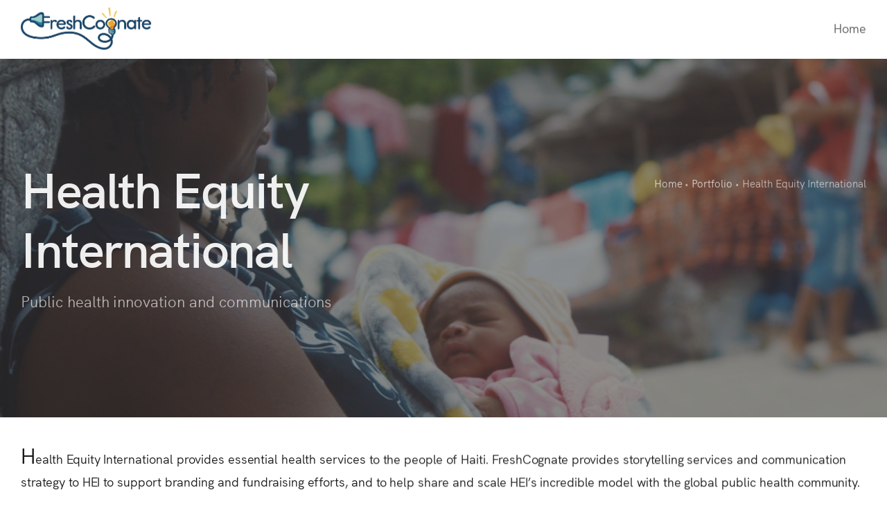

--- FILE ---
content_type: text/html; charset=utf-8
request_url: http://www.freshcognate.com/port3.html
body_size: 3230
content:
<!DOCTYPE html>
<!-- Change the value of lang="en" attribute if your website's language is not English.
You can find the code of your language here - https://www.w3schools.com/tags/ref_language_codes.asp -->
<html lang="en">
    <head>
              <title>Freshcognate Portfolio</title>
        <meta name="description" content="">
        <meta charset="utf-8">
        <meta name="author" content="www.freshcognate.com">
        <!--[if IE]><meta http-equiv='X-UA-Compatible' content='IE=edge,chrome=1'><![endif]-->
        <meta name="viewport" content="width=device-width, initial-scale=1.0" />

        <!-- Favicons -->
        <link rel="shortcut icon" href="images/lettermark.png">

        <!-- CSS -->
        <link rel="stylesheet" href="css/bootstrap.min.css">
        <link rel="stylesheet" href="css/style.css">
        <link rel="stylesheet" href="css/style-responsive.css">
        <link rel="stylesheet" href="css/vertical-rhythm.min.css">
        <link rel="stylesheet" href="css/magnific-popup.css">
        <link rel="stylesheet" href="css/owl.carousel.css">
        <link rel="stylesheet" href="css/animate.min.css">
        <link rel="stylesheet" href="css/splitting.css">

    </head>
    <body class="appear-animate">

        <!-- Page Loader -->
        <div class="page-loader">
            <div class="loader">Loading...</div>
        </div>
        <!-- End Page Loader -->

        <!-- Skip to Content -->
        <a href="#main" class="btn skip-to-content">Skip to Content</a>
        <!-- End Skip to Content -->

        <!-- Page Wrap -->
        <div class="page" id="top">

            <!-- Navigation panel -->
            <nav class="main-nav sticky wow-menubar">
                <div class="full-wrapper relative clearfix">

                    <!-- Logo ( * your text or image into link tag *) -->
                    <div class="nav-logo-wrap local-scroll">
                      <a href="https://www.freshcognate.com/" class="logo">

                            <img src="images/FinalLightbulb_hor.png" alt="Company logo" width="188" height="37" />
                        </a>
                    </div>

                    <!-- Mobile Menu Button -->
                    <div class="mobile-nav" role="button" tabindex="0">
                        <i class="fa fa-bars"></i>
                        <span class="sr-only">Menu</span>
                    </div>



                    <!-- Main Menu -->
                    <div class="inner-nav desktop-nav">
                        <ul class="clearlist scroll-nav local-scroll">
                            <li class="active"><a href="http://www.freshcognate.com/">Home</a></li>
                          </ul>
                        </div>

                </div>
            </nav>
            <!-- End Navigation panel -->

            <main id="main">

                <!-- Home Section -->
                <section class="page-section bg-dark-alfa-50 light-content bg-scroll" data-background="images/heq4.png" id="home">
                    <div class="container relative">

                        <div class="row">

                            <div class="col-md-8">
                                <div class="wow fadeInUpShort" data-wow-delay=".1s">
                                    <h1 class="hs-line-7 mb-20 mb-xs-10">Health Equity International</h1>
                                </div>
                                <div class="wow fadeInUpShort" data-wow-delay=".2s">
                                    <p class="hs-line-6 opacity-075 mb-20 mb-xs-0">
                                Public health innovation and communications
                                    </p>
                                </div>
                            </div>

                            <div class="col-md-4 mt-30 wow fadeInUpShort" data-wow-delay=".1s">
                                <div class="mod-breadcrumbs text-end">
                                    <a href="https://www.freshcognate.com">Home</a>&nbsp;<span class="mod-breadcrumbs-slash">•</span>&nbsp;<a href="#">Portfolio</a>&nbsp;<span class="mod-breadcrumbs-slash">•</span>&nbsp;<span>Health Equity International</span>
                                </div>
                            </div>

                        </div>

                    </div>
                </section>
                <!-- End Home Section -->


                <!-- Section -->
                <div class="container relative">




                        <div class="row mb-80 mb-xs-40 wow fadeInUpShort">
                           <div class="col-lg-4 mb-md-40 mb-xs-30">



                           </div>
                           <div class="col-lg-12 col-md-12 mb-md-40 mb-xs-30">
                                  <p></p><p>  <font size="+3">H</font>ealth Equity International provides essential health services to the people of Haiti. FreshCognate provides storytelling services and communication strategy to HEI to support branding and fundraising efforts, and to help share and scale HEI’s incredible model with the global public health community.</p>
                                 </div>
                               </div>
                             </div>
                           </div>
                         </div>


                        <!-- Work Gallery -->
                            <div class="container relative">
                        <div class="work-full-media mb-80 mb-xs-40 wow fadeInUpShort">
                           <ul class="clearlist work-full-slider owl-carousel dark-content">
                             <li>
                                 <img src="images/heq1.png" alt="" /><br><br>
                                 <figcaption><p style="color:black;">HEI’s St. Boniface Hospital in Fond des Blancs, Haiti. </p></figcaption>
                             </li>


                             <li>
                                 <img src="images/heq2.png" alt="" /><br><br>
                                 <figcaption><p style="color:black;">An interview with HEI Board Member, Paul Farmer</p>
</figcaption>
                             </li>
                             <li>
                                 <img src="images/heq3.png" alt="" /><br><br>
                                 <figcaption><p style="color:black;">A still image from our documentary short on St. Boniface’s cutting edge NICU.</p></figcaption>
                             </li>


                             <li>
                                 <img src="images/heq4.png" alt="" /><br><br>
                                 <figcaption><p style="color:black;">A mother and baby who received life-saving health care from Health Equity International.  </p></figcaption>
                             </li>

                           </ul>
                        </div>
                        <!-- End Work Gallery -->
                        <div class="work-full-detail">
                          <!-- Project Detail -->
                          <div class="work-detail">
                              <h3 class="mt-0 mb-20">Details</h3>


                          </div>
                          <!-- End Project Detail -->
                          <p>
                              <strong>Client:</strong>
                              Health Equity International
                          </p>
                          <p>
                              <strong>Date:</strong>
                        July 2019 to present
                          </p>
                          <p>
                              <strong>Online:</strong>
                              <a href="https://healthequityintl.org/" target="https://healthequityintl.org/">Health Equity International</a>
                          </p>
                        </div>




                    </div>
                  </div>
                </section>
                <!-- End Section -->



                <!-- Section -->

                    <div class="container relative">

                        <div class="text-center mb-80 mb-sm-50">
                            <h2 class="section-title">Related Projects</h2>
                        </div>

                        <!-- Works Grid -->
                        <ul class="works-grid work-grid-4 work-grid-gut clearfix hover-white hide-titles">

                            <!-- Work Item (Lightbox) -->
                            <li class="work-item">
                                <a href="port1.html" class="work-ext-link">
                                    <div class="work-img">
                                        <div class="work-img-bg wow-p scalexIn"></div>
                                        <img src="images/YIF1.png" alt="Work Description" class="wow-p fadeIn" data-wow-delay="1s" />
                                    </div>
                                    <div class="work-intro">
                                        <h3 class="work-title">Youth in Front</h3>
                                        <div class="work-descr">
                                          Course for teachers on supporting youth activism
                                        </div>
                                    </div>
                                </a>
                            </li>
                            <!-- End Work Item -->

                            <!-- Work Item (External Page) -->
                            <li class="work-item">
                                <a href="port2.html" class="work-ext-link">
                                    <div class="work-img">
                                        <div class="work-img-bg wow-p scalexIn"></div>
                                        <img src="images/tsl1.png" alt="Work Description" class="wow-p fadeIn" data-wow-delay="1s" />
                                    </div>
                                    <div class="work-intro">
                                        <h3 class="work-title">Teaching Systems Lab</h3>
                                        <div class="work-descr">
                                            Long-term partnership: Video Production, Strategy and Instructional Design
                                        </div>
                                    </div>
                                </a>
                            </li>
                            <!-- End Work Item -->

                            <!-- Work Item (External Page) -->
                            <li class="work-item">
                                <a href="port5.html" class="work-ext-link">
                                    <div class="work-img">
                                        <div class="work-img-bg wow-p scalexIn"></div>
                                        <img src="images/csa1.png" alt="Work Description" class="wow-p fadeIn" data-wow-delay="1s" />
                                    </div>
                                    <div class="work-intro">
                                        <h3 class="work-title">MIT CSAIL</h3>
                                        <div class="work-descr">
                                            Computer Science and Artificial Intelligence Lab
                                        </div>
                                    </div>
                                </a>
                            </li>
                            <!-- End Work Item -->

                                            <!-- Divider -->
                                            <hr class="mt-0 mb-0"/>
                                            <!-- End Divider -->




                        </ul>
                        <!-- End Works Grid -->

                    </div>
                </section>
                <!-- End Section -->
              </section>
              <!-- End Section -->


                <!-- Divider -->
                <hr class="mt-0 mb-0"/>
                <!-- End Divider -->


                <!-- Work Navigation -->
                <div class="work-navigation clearfix">
                    <a href="port2.html" class="work-prev"><span><i class="fa fa-chevron-left"></i>&nbsp;Previous</span></a>
                    <a href="#" class="work-all"><span><i class="fa fa-times"></i>&nbsp;All works</span></a>
                    <a href="port5.html" class="work-next"><span>Next&nbsp;<i class="fa fa-chevron-right"></i></span></a>
                </div>
                <!-- End Work Navigation -->

            </main>

            <!-- Footer -->
            <footer class="page-section bg-gray-lighter footer pb-100 pb-sm-50">
                <div class="container">

                    <!-- Footer Text -->
                    <div class="footer-text">

                        <!-- Copyright -->
                        <div class="footer-copy">
                            <a href="index.html">© Freshcognate 2024</a>.
                        </div>
                        <!-- End Copyright -->

                        <div class="footer-made">
          Learning starts a story.
                        </div>

                    </div>
                    <!-- End Footer Text -->

                 </div>

                 <!-- Top Link -->
                 <div class="local-scroll">
                     <a href="#top" class="link-to-top"><i class="link-to-top-icon"></i></a>
                 </div>
                 <!-- End Top Link -->

            </footer>
            <!-- End Footer -->

        </div>
        <!-- End Page Wrap -->


        <!-- JS -->
        <script src="js/jquery-3.5.1.min.js"></script>
        <script src="js/jquery.easing.1.3.js"></script>
        <script src="js/bootstrap.bundle.min.js"></script>
        <script src="js/SmoothScroll.js"></script>
        <script src="js/jquery.scrollTo.min.js"></script>
        <script src="js/jquery.localScroll.min.js"></script>
        <script src="js/jquery.viewport.mini.js"></script>
        <script src="js/jquery.countTo.js"></script>
        <script src="js/jquery.appear.js"></script>
        <script src="js/jquery.parallax-1.1.3.js"></script>
        <script src="js/jquery.fitvids.js"></script>
        <script src="js/owl.carousel.min.js"></script>
        <script src="js/isotope.pkgd.min.js"></script>
        <script src="js/imagesloaded.pkgd.min.js"></script>
        <script src="js/jquery.magnific-popup.min.js"></script>
        <script src="js/masonry.pkgd.min.js"></script>
        <script src="js/jquery.lazyload.min.js"></script>
        <script src="js/wow.min.js"></script>
        <script src="js/morphext.js"></script>
        <script src="js/typed.min.js"></script>
        <script src="js/all.js"></script>
        <script src="js/contact-form.js"></script>
        <script src="js/jquery.ajaxchimp.min.js"></script>
        <script src="js/objectFitPolyfill.min.js"></script>
        <script src="js/splitting.min.js"></script>

    </body>
</html>


--- FILE ---
content_type: text/css; charset=utf-8
request_url: http://www.freshcognate.com/css/style.css
body_size: 24212
content:
@charset "utf-8";
/*------------------------------------------------------------------
[Master Stylesheet]

Project: Rhythm 3
Version: 1
Last change: -
Primary use: Multipurpose Template  
-------------------------------------------------------------------*/

/*------------------------------------------------------------------
[Table of contents]

1. Fonts
    1.1. Font Awesome
    1.2. Font HK Grotesk
2. Common styles
3. Page loader
4. Typography
5. Buttons
6. Forms fields
7. Home sections
    7.1. Header common styles
    7.2. Scroll down icon
    7.3. HTML5 BG VIdeo
    7.4. Section edge svg
    7.5. Fullwidth gallery
    7.6. Split background
    7.7. Float Images
    7.8. Typed text
    7.9. Headings styles
8. Custom appear animation
    8.1. Extra styles for animate.css
9. Classic menu bar
    9.1. Logo (in navigation panel)
    9.2. Desktop nav
    9.3. Mobile nav
    9.4. Dark panel style
10. Sections styles
    10.1. Common
11. Services
12. Alternative services
13. Team
14. Features
15. Alt features
16. Counters
17. Portfolio
    17.1. Works filter
    17.2. Works grid
    17.3. Works full view
18. Banner section
19. Call action 1 section
20. Call action 2 section
21. Call action 3 section
22. Work process
23. Testimonial
    23.1. Logotypes
24. Post previews (news section)
25. Newsletter
26. Contact section
    26.1. Contact form
27. Footer
28. Blog
    28.1. Pagination
    28.2. Comments
    28.3. Sidebar
29. Shop
30. Pricing
31. Shortcodes
    31.1. Lightbox Modal
    31.2. Owl Carousel
    31.3. Tabs
    31.4. Tabs minimal
    31.5. Tabs Alternative
    31.6. Alert messages
    31.7. Accordion
    31.8. Toggle
    31.9. Progress bars
    31.10. Font Awesome icons examples
    31.11. Iconmonstr icons examples
32. Intro page
33. Skip to Content Link
34. Morphext


/* ==============================
   Fonts
   ============================== */
  
  /*
   * Font Awesome
   */
  
  @import "all.min.css";
  
  /*
   * Font HK Grotesk
   */

@font-face {
    font-family: 'HK_Grotesk';
    src: url('../webfonts/hkgrotesk-regular-webfont.woff2') format('woff2'),
         url('../webfonts/hkgrotesk-regular-webfont.woff') format('woff');
    font-weight: normal;
    font-style: normal;
}
@font-face {
    font-family: 'HK_Grotesk_alt';
    src: url('../webfonts/hkgrotesk-regular-webfont-alt.woff2') format('woff2'),
         url('../webfonts/hkgrotesk-regular-webfont-alt.woff') format('woff');
    font-weight: 400;
    font-style: normal;
}
@font-face {
    font-family: 'HK_Grotesk';
    src: url('../webfonts/hkgrotesk-italic-webfont.woff2') format('woff2'),
         url('../webfonts/hkgrotesk-italic-webfont.woff') format('woff');
    font-weight: 400;
    font-style: italic;
}
@font-face {
    font-family: 'HK_Grotesk';
    src: url('../webfonts/hkgrotesk-semibold-webfont.woff2') format('woff2'),
         url('../webfonts/hkgrotesk-semibold-webfont.woff') format('woff');
    font-weight: 600;
    font-style: normal;
}


/* ==============================
   Common styles
   ============================== */
:root{
    scroll-behavior: auto;
    --font-global: HK_Grotesk, arial, sans-serif;
    --font-global-alt: HK_Grotesk_alt, arial, sans-serif;
}
html{
    overflow-y: scroll;
    -ms-overflow-style: scrollbar;
}
html, body{
    height: 100%;
    -webkit-font-smoothing: antialiased;
    -moz-osx-font-smoothing: grayscale;
    text-rendering: optimizeLegibility;    
}

iframe{
    border: none;
}
a, b, div, ul, li{
    -webkit-tap-highlight-color: rgba(0,0,0,0); 
    -webkit-tap-highlight-color: transparent; 
    -moz-outline-: none;
}
a:focus:not(.focus-visible),
a:active,
section:focus,
div:active,
div:focus{
    -moz-outline: none;
    outline: none;
}
a:focus.focus-visible,
button:focus.focus-visible,
div:focus.focus-visible{
    -moz-outline: 2px dotted #36a367 !important;
    outline: 2px dotted #36a367 !important;
    outline-offset: 0 !important;
}

img:not([draggable]), embed, object, video{
    max-width: 100%;
    height: auto;
}

.min-height-80vh{
    min-height: 80vh;
}
.min-height-90vh{
    min-height: 90vh;
}
.min-height-100vh{
    min-height: 100vh;
    min-height: calc(var(--vh, 1vh) * 100);
}
.align-center{ text-align:center !important; }
.align-left{ text-align:left !important;}
.align-right{ text-align:right !important; }
.left{float:left !important;}
.right{float:right !important;}
.bg-position-top{background-position-y: top!important;}
.bg-position-bottom{background-position-y: bottom!important;}
.relative{position:relative;}
.hidden{display:none;}
.inline-block{display:inline-block;}
.overflow-hidden{overflow:hidden;}
.white{ color: #fff !important; }
.gray{ color: #757575 !important; }
.light-content .gray{ color: #bbb !important; }
.black{ color: #111 !important; }
.color{ color: #f1273c !important; }
.image-fullwidth img{
    width: 100%;
    height: auto;
}
.opacity-01{ opacity: .1; }
.opacity-015{ opacity: .15; }
.opacity-02{ opacity: .2; }
.opacity-025{ opacity: .25; }
.opacity-03{ opacity: .3; }
.opacity-035{ opacity: .35; }
.opacity-04{ opacity: .4; }
.opacity-045{ opacity: .45; }
.opacity-05{ opacity: .5; }
.opacity-055{ opacity: .55; }
.opacity-06{ opacity: .6; }
.opacity-065{ opacity: .65; }
.opacity-07{ opacity: .7; }
.opacity-075{ opacity: .75; }
.opacity-08{ opacity: .8; }
.opacity-085{ opacity: .85; }
.opacity-09{ opacity: .9; }
.opacity-095{ opacity: .95; }
.opacity-1{ opacity: 1; }
.stick-fixed{
    position: fixed !important;
    top: 0;
    left: 0;
}
.round{
    -webkit-border-radius: 3px !important;
    -moz-border-radius: 3px !important;
    border-radius: 3px !important;
}

::-moz-selection{ color: #fff; background:#000; }
::-webkit-selection{ color: #fff;    background:#000; }
::selection{ color: #fff;    background:#000; }

.animate, .animate *{
    -webkit-transition: all 0.27s cubic-bezier(0.000, 0.000, 0.580, 1.000);
    transition: all 0.27s cubic-bezier(0.000, 0.000, 0.580, 1.000);
}
.no-animate, .no-animate *{    
    transition:0 none !important;  
}
.clearlist, .clearlist li {
    list-style: none;
    padding: 0;
    margin: 0;
    background: none;
}

.full-wrapper {
    margin: 0 2%;
}
.container{
    max-width: 1318px;
    padding: 0 30px;
}


/* ==============================
   Page loader
   ============================== */

.page-loader{
    display:block;
    width: 100%;
    height: 100%;
    position: fixed;
    top: 0;
    left: 0;
    background: #fefefe;
    z-index: 100000; 
}

.loader{
    width: 50px;
    height: 50px;
    position: absolute;
    top: 50%;
    left: 50%;
    margin: -25px 0 0 -25px;
    font-size: 10px;
    text-indent: -12345px;
    border-top: 1px solid rgba(0,0,0, 0.15);
    border-right: 1px solid rgba(0,0,0, 0.15);
    border-bottom: 1px solid rgba(0,0,0, 0.15);
    border-left: 1px solid rgba(0,0,0, .55);
  
    -webkit-border-radius: 50%;
    -moz-border-radius: 50%;
    border-radius: 50%;
  
    -webkit-animation: spinner 700ms infinite linear;
    -moz-animation: spinner 700ms infinite linear;
    -ms-animation: spinner 700ms infinite linear;
    -o-animation: spinner 700ms infinite linear;
    animation: spinner 700ms infinite linear;
    
    will-change: transform;
  
    z-index: 100001;
}

.page-loader.dark{
    background: #111;   
}

.page-loader.dark .loader{
    border-top: 1px solid rgba(255,255,255, 0.15);
    border-right: 1px solid rgba(255,255,255, 0.15);
    border-bottom: 1px solid rgba(255,255,255, 0.15);
    border-left: 1px solid rgba(255,255,255, .5);
  
    -webkit-border-radius: 50%;
    -moz-border-radius: 50%;
    border-radius: 50%;
  
    -webkit-animation: spinner 700ms infinite linear;
    -moz-animation: spinner 700ms infinite linear;
    animation: spinner 700ms infinite linear;
  
    z-index: 100001;
}

@-webkit-keyframes spinner {
  0% {
    -webkit-transform: rotate(0deg);
    -moz-transform: rotate(0deg);
    transform: rotate(0deg);
  }

  100% {
    -webkit-transform: rotate(360deg);
    -moz-transform: rotate(360deg);
    transform: rotate(360deg);
  }
}

@-moz-keyframes spinner {
  0% {
    -webkit-transform: rotate(0deg);
    -moz-transform: rotate(0deg);
    transform: rotate(0deg);
  }

  100% {
    -webkit-transform: rotate(360deg);
    -moz-transform: rotate(360deg);
    transform: rotate(360deg);
  }
}

@keyframes spinner {
  0% {
    -webkit-transform: rotate(0deg);
    -moz-transform: rotate(0deg);
    transform: rotate(0deg);
  }

  100% {
    -webkit-transform: rotate(360deg);
    -moz-transform: rotate(360deg);
    transform: rotate(360deg);
  }
}



/* ==============================
   Typography
   ============================== */

body{
    color: #111;
    font-family: var(--font-global);
    font-size: 18px;
    font-weight: 400; /*500*/ 
    letter-spacing: -0.00208em;
    line-height: 1.61;    
}

a{
    color: #111;
    text-decoration: underline;
    -webkit-transition: color 0.1s cubic-bezier(0.000, 0.000, 0.580, 1.000);
    transition: color 0.1s cubic-bezier(0.000, 0.000, 0.580, 1.000);
}
a:hover{
    color: #555;
    text-decoration: underline;
}
b, strong{
    font-weight: 600;
}
mark{
    position: relative;
    padding: 0;
    color: inherit;
    background-color: transparent;
    background-image: linear-gradient(90deg,rgba(17,17,17,.1) 0,rgba(17,17,17,.1) 100%);
    background-repeat: no-repeat;
    background-size: 100% .3em;
    background-position: 0 110%;
}
.light-content mark{
    background-image: linear-gradient(90deg,rgba(255,255,255,.2) 0,rgba(255,255,255,.2) 100%);
}
.small,
small{
    font-weight: 400; /*500*/ 
}
h1,h2,h3,h4,h5,h6,
.h1,.h2,.h3,.h4,.h5,.h6{
    margin-bottom: 1em;
    font-weight: 600;
    line-height: 1.2;   
}

h1, .h1{
    margin-bottom: 0.5em;
    font-size: 3.25rem;
    letter-spacing: -0.04em;
}
h2, .h2{
    margin-bottom: 0.5em;
    font-size: 2.875rem;
    letter-spacing: -0.04em;
}
h3, .h3{
    margin-bottom: 0.7em;
    font-size: 2.17rem;
    letter-spacing: -0.04em;
}
h4, .h4{
    font-size: 1.5rem;
    letter-spacing: -0.04em;
}
h5, .h5{
    font-size: 1.25rem;
}
h6, .h6{
    font-size: 1rem;
    font-weight: 700;
}
p{
    margin: 0 0 1.5em 0;
}
ul, ol{
    margin: 0 0 1.5em 0;
}
blockquote{
    margin: 0 0 3em 0;
    padding: 0;
    border: none;
    background: none;
    font-style: normal;
    letter-spacing: -0.02em;
    line-height: 1.6;
}
blockquote p{
    position: relative;
    margin-bottom: 1em;
    font-size: 26px;
    font-style: normal;
    letter-spacing: -0.02em;
    line-height: 1.6;
}
blockquote footer{
    margin-top: -10px;
    font-size: 15px;
    font-weight: 400; /*500*/ 
}
dl dt{
    font-weight: 600;
}
pre{
    background-color: #f9f9f9;
    border-color: #ddd;

}
hr{
    background-color: #000;
    opacity: .1;
}
hr.white{
    background-color: #fff;
}

.uppercase{
    text-transform: uppercase;
    letter-spacing: 0.0454545em;
}
.serif{
    font-family: "Times New Roman", Times, serif;
    font-style: italic;
    font-weight: normal;
}
.normal{
    font-weight: normal;
}
.strong{
    font-weight: 700 !important;
}
.lead{
    margin: 1em 0 2em 0;
    font-size: 140%;
    font-weight: 400; /*500*/ 
    letter-spacing: -0.02em;
    line-height: 1.6;
}
.lead-alt{
    font-size: 46px;
    font-weight: 600;
    line-height: 1.196;
    letter-spacing: -0.04em;
}
.text{        
    font-size: 16px;
    color: #5f5f5f;
    line-height: 1.8;
}
.text h1,
.text h2,
.text h3,
.text h4,
.text h5,
.text h6{
    color: #111;
}
.light-content .text{
    font-weight: 400;
    color: #fff;
}
.light-content .text h1,
.light-content .text h2,
.light-content .text h3,
.light-content .text h4,
.light-content .text h5,
.light-content .text h6{
    color: #fff;
}
.dropcap{
    float: left;
    font-size: 3em;
    line-height: 1;
    padding: 2px 8px 2px 0;    
}
.table-bordered th,
.table-bordered td{
    border-color: #e0e0e0;
}
.light-content table{
    color: #fff;
}
.light-content .table-bordered th,
.light-content .table-bordered td{
    border-color: #333;
}
.light-content .table-striped tbody tr:nth-of-type(odd){
    background-color: rgba(255,255,255, .05);
}

.highlight pre{
    border: 1px solid #eaeaea;
    background: #fcfcfc;
    color: #555;
    
    -webkit-border-radius: 3px;
    -moz-border-radius: 3px;
    border-radius: 3px;
}
.light-content .highlight pre{
    border-color: transparent;
    background-color: #282828;
    color: #bbb;
}

.big-icon{
    display: block;
    width: 90px;
    height: 90px;
    margin: 0 auto 20px;
    border: 3px solid #111;
    text-align: center;
    line-height: 81px;
    font-size: 32px;
    color: #111;
    
    -webkit-border-radius: 50%;
    -moz-border-radius: 50%;
    border-radius: 50%;
    
    -webkit-transition: all 0.27s cubic-bezier(0.000, 0.000, 0.580, 1.000);
    transition: all 0.27s cubic-bezier(0.000, 0.000, 0.580, 1.000);
}
.big-icon .fa-play{
    position: relative;
    left: 4px;
}
.big-icon-link{
    display: inline-block;
    text-decoration: none;
    -webkit-transform: scale(1.0001);
    transform: scale(1.0001);
}
.big-icon-link:hover .big-icon{
    -webkit-transition:0 none !important;
    transition:0 none !important;  
}
.big-icon-link:hover .big-icon{
    -webkit-transform: scale(1.05);
    transform: scale(1.05);    
}
.big-icon-link:active .big-icon{
    -webkit-transform: scale(0.99);
    transform: scale(0.99);
}
.big-icon-link:hover{
    text-decoration: none;
}
.light-content .big-icon{
    color: #fff;
    border-color: #fff;
}


/* ==============================
   Buttons
   ============================== */
  
.btn-mod,
a.btn-mod{
    -webkit-box-sizing: border-box;
    -moz-box-sizing: border-box;
    box-sizing: border-box;
    padding: 3px 13px 4px;
    color: #fff;
    background: rgba(17,17,17, .9);
    border: 2px solid transparent;
    font-size: 12px;
    font-weight: 600;
    text-transform: uppercase;
    text-decoration: none;
    letter-spacing: .065em;
    border-radius: 0;
    box-shadow: none;
    -webkit-transition: all 0.2s cubic-bezier(0.000, 0.000, 0.580, 1.000);
    transition: all 0.2s cubic-bezier(0.000, 0.000, 0.580, 1.000);
}
.btn-mod:hover,
.btn-mod:focus,
a.btn-mod:hover,
a.btn-mod:focus{
    background: #000;
    color: #fff;
    text-decoration: none;
    outline: none;
    border-color: transparent;
    box-shadow: none;
}
.btn-mod:active{
    cursor: pointer !important;
    outline: none !important;
}
.btn-hover-up:hover{
    -webkit-transform: translateY(-2px);
    transform: translateY(-2px);
}

.btn-mod.btn-small{
    height: auto;
    padding: 7px 17px 8px;
    font-size: 12px;
    letter-spacing: 1px;
} 
.btn-mod.btn-medium{
    height: auto;
    padding: 11px 37px 12px;
    font-size: 14px;
} 
.btn-mod.btn-large{
    height: auto;
    padding: 14px 38px 15px;
    font-size: 15px;
} 

.btn-mod.btn-glass{
    color: rgba(255,255,255, .75);
    background: rgba(0,0,0, .40);
}
.btn-mod.btn-glass:hover,
.btn-mod.btn-glass:focus{
    color: rgba(255,255,255, 1);
    background: rgba(0,0,0, 1);
}

.btn-mod.btn-border{
    color: #151515;
    border: 2px solid #151515;
    background: transparent;
}
.btn-mod.btn-border:hover,
.btn-mod.btn-border:focus{
    color: #fff;
    border-color: transparent;
    background: #000;
}

.btn-mod.btn-border-c{
    color: #f1273c;
    border: 2px solid #f1273c;
    background: transparent;
}
.btn-mod.btn-border-c:hover,
.btn-mod.btn-border-c:focus{
    color: #fff;
    border-color: transparent;
    background: #f1273c;
}

.btn-mod.btn-border-w{
    color: #fff;
    border: 2px solid rgba(255,255,255, .75);
    background: transparent;
}
.btn-mod.btn-border-w:hover,
.btn-mod.btn-border-w:focus{
    color: #111;
    border-color: transparent;
    background: #fff;
    box-shadow: 0 5px 7px 0 rgba(0, 0, 0, 0.2);
}

.btn-mod.btn-w{
    color: #111;
    background: rgba(255,255,255, .9);    
}
.btn-mod.btn-w:hover,
.btn-mod.btn-w:focus{
    color: #111;
    background: rgba(255,255,255, 1);
    box-shadow: 0 5px 7px 0 rgba(0, 0, 0, 0.2);
}

.btn-mod.btn-w-color{
    color: #f1273c;
    background: #fff;
}
.btn-mod.btn-w-color:hover,
.btn-mod.btn-w-color:focus{
    color: #151515;
    background: #fff;
}

.btn-mod.btn-gray{
    color: #707070;
    background: #e5e5e5;
}
.btn-mod.btn-gray:hover,
.btn-mod.btn-gray:focus{
    color: #333;
    background: #d5d5d5;
}

.btn-mod.btn-color{
    color: #fff;
    background: #f1273c;
}
.btn-mod.btn-color:hover,
.btn-mod.btn-color:focus{
    color: #fff;
    background: #f1273c;
    opacity: .85;
}

.btn-mod.btn-circle{
    -webkit-border-radius: 30px;
    -moz-border-radius: 30px;
    border-radius: 30px;
}
.btn-mod.btn-round{
    border-radius: 3px;
}
.btn-icon{
    position: relative;
    border: none;
    overflow: hidden;
}
.btn-icon.btn-small{
    overflow: hidden;
}
.btn-icon > span{
    width: 100%;
    height: 50px;
    line-height: 50px;
    margin-top: -25px;
    position: absolute;
    top: 50%;
    left: 0;
    color: #777;
    font-size: 48px;
    opacity: .2;
    
    -webkit-transition: all 0.2s cubic-bezier(0.000, 0.000, 0.580, 1.000);
    transition: all 0.2s cubic-bezier(0.000, 0.000, 0.580, 1.000);
}
.btn-icon:hover > span{
    opacity: 0;
    
    -webkit-transform: scale(2);
    -moz-transform: scale(2);
    transform: scale(2);
}
.btn-icon > span.white{
    color: #fff;
}
.btn-icon > span.black{
    color: #000;
}
.btn-full{
    width: 100%;
}


/* ==============================
   Forms fields
   ============================== */

.form input[type="text"],
.form input[type="email"],
.form input[type="number"],
.form input[type="url"],
.form input[type="search"],
.form input[type="tel"],
.form input[type="password"],
.form input[type="date"],
.form input[type="color"],
.form select{
    display: inline-block;
    height: 27px;
    vertical-align: middle;
    font-size: 13px;
    font-weight: 400;
    color: #757575;
    border: 1px solid rgba(0,0,0, .24);
    padding-top: 0;
    padding-bottom: 3px;
    padding-left: 7px;
    padding-right: 7px;
    border-radius: 0;
    box-shadow: none;
    
    -moz-box-sizing: border-box;
    -webkit-box-sizing: border-box;
    box-sizing: border-box;
    
    -webkit-transition: all 0.2s cubic-bezier(0.000, 0.000, 0.580, 1.000);  
    transition: all 0.2s cubic-bezier(0.000, 0.000, 0.580, 1.000);
    
    -webkit-appearance: none;
}
.form select:not([multiple]){
    padding-right: 24px !important;
    background-image: url('data:image/svg+xml;utf8,<svg xmlns="http://www.w3.org/2000/svg" xmlns:xlink="http://www.w3.org/1999/xlink" width="9px" height="5px"><path fill-rule="evenodd" fill="rgb(17, 17, 17)" d="M8.886,0.631 L8.336,0.117 C8.263,0.049 8.178,0.015 8.083,0.015 C7.988,0.015 7.903,0.049 7.830,0.117 L4.506,3.155 L1.183,0.117 C1.109,0.049 1.025,0.015 0.930,0.015 C0.834,0.015 0.750,0.049 0.677,0.117 L0.127,0.631 C0.053,0.699 0.017,0.778 0.017,0.867 C0.017,0.956 0.053,1.035 0.127,1.103 L4.253,4.892 C4.327,4.960 4.411,4.994 4.506,4.994 C4.602,4.994 4.686,4.960 4.759,4.892 L8.886,1.103 C8.959,1.035 8.996,0.956 8.996,0.867 C8.996,0.778 8.959,0.699 8.886,0.631 L8.886,0.631 Z"/></svg>');
    background-repeat: no-repeat;
    background-position: right 8px center;
    background-size: 9px 5px;    
}
.light-content input[type="text"],
.light-content input[type="email"],
.light-content input[type="number"],
.light-content input[type="url"],
.light-content input[type="search"],
.light-content input[type="tel"],
.light-content input[type="password"],
.light-content input[type="date"],
.light-content input[type="color"],
.light-content select{
    border-color: #fff !important;
}
.form select[multiple]{
    height: auto;
}
.form input[type="text"]:hover,
.form input[type="email"]:hover,
.form input[type="number"]:hover,
.form input[type="url"]:hover,
.form input[type="search"]:hover,
.form input[type="tel"]:hover,
.form input[type="password"]:hover,
.form input[type="date"]:hover,
.form input[type="color"]:hover,
.form select:hover{
    border-color: rgba(0,0,0, .38);
}
.form input[type="text"]:focus,
.form input[type="email"]:focus,
.form input[type="number"]:focus,
.form input[type="url"]:focus,
.form input[type="search"]:focus,
.form input[type="tel"]:focus,
.form input[type="password"]:focus,
.form input[type="date"]:focus,
.form input[type="color"]:focus,
.form select:focus{
    color: #111;
    border-color: rgba(0,0,0, .7);
    box-shadow: 0 0 3px rgba(0,0,0, .3);
    outline: none;
}
.form input[type="text"].input-lg,
.form input[type="email"].input-lg,
.form input[type="number"].input-lg,
.form input[type="url"].input-lg,
.form input[type="search"].input-lg,
.form input[type="tel"].input-lg,
.form input[type="password"].input-lg,
.form input[type="date"].input-lg,
.form input[type="color"].input-lg,
.form select.input-lg{
    height: 55px;
    padding-bottom: 4px;
    padding-left: 15px;
    padding-right: 15px;
    font-size: 18px;
}
.form input[type="text"].input-md,
.form input[type="email"].input-md,
.form input[type="number"].input-md,
.form input[type="url"].input-md,
.form input[type="search"].input-md,
.form input[type="tel"].input-md,
.form input[type="password"].input-md,
.form input[type="date"].input-md,
.form input[type="color"].input-md,
.form select.input-md{
    height: 48px;
    padding-left: 13px;
    padding-right: 13px;
    font-size: 16px;
}
.form input[type="text"].input-sm,
.form input[type="email"].input-sm,
.form input[type="number"].input-sm,
.form input[type="url"].input-sm,
.form input[type="search"].input-sm,
.form input[type="tel"].input-sm,
.form input[type="password"].input-sm,
.form input[type="date"].input-sm,
.form input[type="color"].input-sm,
.form select.input-sm{
    height: 37px;
    padding-left: 10px;
    padding-right: 10px;
    font-size: 15px;
}
.form textarea{
    font-size: 13px;
    font-weight: 400;
    color: #757575;
    border-color: rgba(0,0,0, .24);
    padding: 0 7px;
    outline: none;
    
    -webkit-box-shadow: none;
    -moz-box-shadow: none;
    box-shadow: none;
    
    -webkit-border-radius: 0;
    -moz-border-radius: 0;
    border-radius: 0;
    
    -webkit-appearance: none;
}
.light-content textarea{
    border-color: #fff !important;
}
.form textarea:hover{
    border-color: rgba(0,0,0, .38);
}
.form textarea:focus{
    color: #111;
    border-color: rgba(0,0,0, .7);
    box-shadow: 0 0 3px rgba(0,0,0, .3);
}
.form textarea.input-lg{
    padding: 12px 15px;
    font-size: 18px;
}
.form textarea.input-md{
    padding: 8px 13px;
    font-size: 16px;
    
}
.form textarea.input-sm{
    padding: 5px 10px;
    font-size: 15px;
}
.form label{
    display: inline-block;
    margin-bottom: .5rem;
    font-size: 20px;
    font-weight: 600;
}
.form .form-group{
    margin-bottom: 10px;
}

.form input.error{
    border-color: #f1273c;
}
.form div.error{
    margin-top: 20px;
    padding: 13px 20px;
    text-align: center;
    background: rgba(228,25,25, .75);
    color: #fff;
    border-radius: 3px;
}
.form div.error a,
.form div.error a:hover{
    color: #fff;
}
.form div.success{
    margin-top: 20px;
    padding: 13px 20px;
    text-align: center;
    background: rgba(50,178,95, .75);
    color: #fff;
    border-radius: 3px;
}

.form-tip{
    font-size: 14px;
    color: #757575;
}
.form-tip .fa{
    font-size: 12px;
}
.light-content .form-tip{
    color: #bbb;
}


/* ==============================
   Home sections
   ============================== */
  
/*
 * Header common styles
 */

.home-section{
    width: 100%;
    display: block;    
    position: relative;
    overflow: hidden;
    background-repeat: no-repeat;
    background-attachment: fixed;
    background-position: center center;
    -webkit-background-size: cover;
    -moz-background-size: cover;
    -o-background-size: cover;
    background-size: cover;
}

/* Home content */

.home-content{
    width: 100%;
    position: relative;
    text-align: center;
}

/*
 * Scroll down icon
 */

@-webkit-keyframes scroll-down-anim {
    0%{ -webkit-transform: translateY(-3px); }
    50%{ -webkit-transform: translateY(3px); }
    100%{ -webkit-transform: translateY(-3px); }
}
@keyframes scroll-down-anim {
    0%{ transform: translateY(-3px); }
    50%{ transform: translateY(3px); }
    100%{ transform: translateY(-3px); }
}

.scroll-down-wrap{
    position: absolute;
    bottom: 13px;
    left: 50%;
    width: 48px;
    height: 48px;
    margin-left: -24px;    
}
.scroll-down{
    display: block;
    width: 100%;
    height: 100%;
    text-decoration: none;
    opacity: .9;
    -webkit-transition: all 500ms cubic-bezier(0.250, 0.460, 0.450, 0.940); 
    transition: all 500ms cubic-bezier(0.250, 0.460, 0.450, 0.940);    
    -webkit-animation: scroll-down-anim 1.15s infinite;
    animation: scroll-down-anim 1.15s infinite; 
}
.scroll-down:before{
    display: block;
    content: "";
    width: 33px;
    height: 33px;
    margin: -17px 0 0 -17px;
    position: absolute;
    top: 50%;
    left: 50%;
    background: #fff;
    border-radius: 50%;    
    box-shadow: 0 3px 5px 0 rgba(0, 0, 0, 0.1);
    
    -webkit-transition: all 500ms cubic-bezier(0.250, 0.460, 0.450, 0.940); 
    transition: all 500ms cubic-bezier(0.250, 0.460, 0.450, 0.940);
    
    z-index: 1;
}
.scroll-down:hover:before{
    opacity: .8;
    box-shadow: 0 5px 7px 0 rgba(0, 0, 0, 0.26);
}
.scroll-down-icon{
    display: block;
    width: 13px;
    height: 9px;
    margin-left: -7px;
    margin-top: -3px;
    position: absolute;
    left: 50%;
    top: 50%;  
    background: url('data:image/svg+xml;utf8,<svg xmlns="http://www.w3.org/2000/svg" xmlns:xlink="http://www.w3.org/1999/xlink" width="13px" height="9px"><path fill-rule="evenodd" fill="rgb(17, 17, 17)" d="M13.004,1.626 L6.780,9.003 L6.304,8.474 L6.133,8.664 L-0.004,1.955 L1.453,0.335 L6.550,5.905 L11.536,-0.005 L13.004,1.626 Z"/></svg>');
    background-repeat: no-repeat;
    z-index: 2;
}

/*
 * HTML5 BG VIdeo
 */

.bg-video-wrapper{
    position: absolute;
    width: 100%;
    height: 100%;
    top: 0px;
    left: 0px;
}
.bg-video-overlay{
    position: absolute;
    width: 100%;
    height: 100%;
    top: 0px;
    left: 0px;
}
.bg-video-wrapper > video{
    position: absolute;
    top: 0;
    left: 0;
    min-width: 100%;
    min-height: 100%;
    object-fit: cover;
} 
a.bg-video-button-muted{
    display:block;
    width: 1em;
    height: 1em;
    position: absolute;
    bottom: 20px;
    left: 20px;    
    font-size: 28px;
    line-height: 1;
    color: #fff;  
    opacity: .75;    
    z-index: 1000;
}

/*
 * Section edge svg
 */

.edge-top-figure{
    width: 100%;
    position: absolute;
    top: 0;
    left: 0;
}
.edge-top-figure svg{
    width: 100%;
}
.edge-bottom-figure{
    width: 100%;
    position: absolute;
    bottom: 0;
    left: 0;
}
.edge-bottom-figure svg{
    width: 100%;
}

/*
 * Fullwidth gallery
 */

.fullwidth-gallery-wrapper{
    position: absolute;
    top: 0;
    left: 0;
    width: 100%;
}
.fullwidth-galley-content{
    position: relative;
    z-index: 25;
}

/*
 * Split background
 */

.split-background{
    position: absolute;
    top: 0;
    right: 0;
    width: 45.187%;
    height: 100%;
    background: #f5f5f5;
}
.light-content .split-background{
    background: #232323;
} 

/*
 * Float Images
 */

.float-images{
    position: absolute;
    top: 0;
    left: 0;
    width: 100%;
    height: 100%;
}
.float-images-1{
    position: absolute;
    top: 8.1875vw;
    left: 15.0625vw;
    width: 14.3125vw;
}
.float-images-2{
    position: absolute;
    bottom: 0;
    left: 3.125vw;
    width: 14.3125vw;
}
.float-images-3{
    position: absolute;
    bottom: 40.33333vh;
    right: 14vw;
    width: 10.6875vw;
}
.float-images-4{
    position: absolute;
    bottom: 18vh;
    right: 3.125vw;
    width: 14.3125vw;
}

/*
 * Typed text
 */

.typewrite .wrap:after{
    -webkit-animation: blink 0.7s infinite;
    -moz-animation: blink 0.7s infinite;
    animation: blink 0.7s infinite;
}
@-webkit-keyframes blink{
	0% { opacity:1; }
	50% { opacity:0; }
	100% { opacity:1; }
}
@-moz-keyframes blink{
	0% { opacity:1; }
	50% { opacity:0; }
	100% { opacity:1; }
}
@keyframes blink{
	0% { opacity:1; }
	50% { opacity:0; }
	100% { opacity:1; }
}

/* 
 * Headings styles
 */

.hs-wrap{
    max-width: 570px;
    margin: 0 auto;
    padding: 47px 30px 53px;
    position: relative;
    text-align: center;   
    border: 1px solid rgba(255,255,255, .5);
}

.hs-line-1{
    margin-top: 0;
    font-size: 94px;
    font-weight: 600;
    letter-spacing: -0.009375em;
}
.hs-line-2{
    margin-top: 0;
    font-size: 80px;
    font-weight: 600;
    letter-spacing: -0.03em;
    line-height: 1.3;
}
.hs-line-3{
    margin-top: 0;
    font-size: 22px;
    line-height: 1.4;
    font-weight: 600;
    text-transform: uppercase;
    letter-spacing: 0.0454545em;
}
.hs-line-4{
    margin-top: 0;
    font-size: 26px;
    line-height: 1.4;
    font-weight: 400;    
}
.hs-line-5{
    margin-top: 0;
    font-size: 74px;
    font-weight: 600;
    letter-spacing: -0.03em;
    line-height: 1.2;
}
.hs-line-6{
    margin-top: 0;
    font-family: var(--font-global-alt);
    font-size: 22px;
    font-weight: 400;
    line-height: 1.2;
}
.hs-line-7{
    margin-top: 0;
    font-size: 72px;
    font-weight: 600;
    line-height: 1.2;
    letter-spacing: -0.03em;
}
.hs-line-8{
    margin-top: 0;
    font-size: 25px;
    font-weight: 400;
    line-height: 1.3;
}
.hs-line-9{
    margin-top: 0;
    font-size: 92px;
    letter-spacing: -0.03em;
    line-height: 1.3;
}
.hs-line-10{
    margin-top: 0;
    font-size: 20px;
    font-weight: 600;
}
.hs-line-11{
    margin-top: 0;
    font-size: 30px;
    font-weight: 400;
}
.hs-line-12{
    margin-top: 0;
    font-size: 87px;
    font-weight: 600;
    line-height: 1.2;
    letter-spacing: -0.02em;
}
.hs-line-13{
    margin-top: 0;
    font-size: 96px;
    font-weight: 400;
}
.hs-line-14{
    margin-top: 0;
    font-size: 48px;
    font-weight: 400;
    line-height: 1.4;
}
.hs-line-15{
    margin-top: 0;
    font-size: 36px;
    font-weight: 400;
    line-height: 1.3;
}


/* ==============================
   Custom appear animation
   ============================== */

.appear-animate .wordsAnimIn .word{
    opacity: 0;
    -webkit-transform: translateY(1em) scale(.75) skew(-5deg) rotate(7deg);
    transform: translateY(1em) scale(.75) skew(-5deg) rotate(7deg);
    -webkit-transform-origin: 0 50%;
    transform-origin: 0 50%;
    -webkit-transition: all 0.5s cubic-bezier(0, 0.55, 0.45, 1);
    transition: all 0.5s cubic-bezier(0, 0.55, 0.45, 1);
    transition-delay: calc( 0.05s * var(--word-index) );
}
html:not(.mobile) .appear-animate .wordsAnimIn .word{
    will-change: opacity, transform;
}
@media (prefers-reduced-motion:reduce),print{
    .appear-animate .wordsAnimIn .word{
        opacity: 1 !important;
        -webkit-transform: none !important;
        transform: none !important;
    }
}
.wordsAnimIn.animated .word,
.mobile .wordsAnimIn .word{
    opacity: 1;
    -webkit-transform: translateY(0) scale(1) skew(0) rotate(0);
    transform: translateY(0) scale(1) skew(0) rotate(0);
}
.appear-animate .wordsAnimLongIn .word{
    opacity: 0;
    -webkit-transform: translateY(.5em);
    transform: translateY(.5em);
    -webkit-transition: all 2.5s cubic-bezier(0, 0.55, 0.45, 1);
    transition: all 2.5s cubic-bezier(0, 0.55, 0.45, 1);
    -webkit-transition-delay: calc( 0.3s * var(--word-index) );
    transition-delay: calc( 0.3s * var(--word-index) );
}
html:not(.mobile) .appear-animate .wordsAnimLongIn .word{
    will-change: opacity, transform;
}
@media (prefers-reduced-motion:reduce),print{
    .appear-animate .wordsAnimLongIn .word{
        opacity: 1 !important;
        -webkit-transform: none !important;
        transform: none !important;
    }
}
.wordsAnimLongIn.animated .word,
.mobile .wordsAnimLongIn .word{
    opacity: 1;
    -webkit-transform: translateY(0);
    transform: translateY(0);
}
.appear-animate .linesAnimIn .word{
    opacity: 0;
    -webkit-backface-visibility: hidden;
    backface-visibility: hidden;
    -webkit-transform: translateY(60px) translateZ(0) scale(1.0) rotate(0.02deg);   
    transform: translateY(60px) translateZ(0) scale(1.0) rotate(0.02deg);
    -webkit-transform-origin: 0 50%;
    transform-origin: 0 50%;
    -webkit-transition: all 1s cubic-bezier(0, 0.55, 0.45, 1);
    transition: all 1s cubic-bezier(0, 0.55, 0.45, 1);
    -webkit-transition-delay: calc( 0.1s * var(--line-index) );
    transition-delay: calc( 0.1s * var(--line-index) );
}
html:not(.mobile) .appear-animate .linesAnimIn .word{
    will-change: opacity, transform;
}
@media (prefers-reduced-motion:reduce),print{
    .appear-animate .linesAnimIn .word{
        opacity: 1 !important;
        -webkit-transform: none !important;
        transform: none !important;
    }
}
.linesAnimIn.animated .word,
.mobile .linesAnimIn .word{
    opacity: 1;   
    -webkit-transform: translateY(0) translateZ(0) scale(1.0) rotate(0.02deg);
    transform: translateY(0) translateZ(0) scale(1.0) rotate(0.02deg);
}

/*
 * Extra styles for animate.css
 */

.wow,
.wow-menubar,
.wow-p{
    opacity: 0;
}
html:not(.mobile) .wow,
html:not(.mobile) .wow-menubar,
html:not(.mobile) .wow-p{
    will-change: opacity, transform;
}
.appear-animate .wow.scaleOutIn{
    opacity: 1;
    -webkit-transform: scale(1.2);
    transform: scale(1.2);
}
.appear-animate .wow.animated,
.appear-animate .wow.scaleOutIn.animated,
.appear-animate .wow-p.amimated,
.appear-animate .wow-menubar.animated,
.mobile .appear-animate .wow,
.mobile .appear-animate .wow-menubar,
.mobile .appear-animate .wow-p{
    opacity: 1;
    -webkit-transform: scale(1.0);
    transform: scale(1.0);
}
@media (prefers-reduced-motion:reduce), print{
    .wow,
    .wow.scaleOutIn,
    .wow-menubar,
    .wow-p{
        opacity: 1 !important;
        -webkit-transform: !important;
        transform: none !important;
        -webkit-animation-play-state: paused !important;
        animation-play-state: paused !important;
    }
}
.fadeInDownShort, .fadeInUpShort, .scalexIn, .fadeScaleIn, 
.fadeScaleOutIn, .fadeScaleOutInShort,
.backInDown, .backInLeft, .backInRight, .backInUp,
.bounceIn, .bounceInDown, .bounceInLeft, .bounceInRight, .bounceInUp, 
.fadeIn, .fadeInDown, .fadeInDownBig, .fadeInLeft, .fadeInLeftBig, 
.fadeInRight, .fadeInRightBig, .fadeInUp, .fadeInUpBig, .fadeInTopLeft,
.fadeInTopRight, .fadeInBottomLeft, .fadeInBottomRight, .flipInX, .flipInY,
.lightSpeedInRight, .lightSpeedInLeft, .rotateIn, .rotateInDownLeft,
.rotateInDownRight, .rotateInUpLeft, .rotateInUpRight, .jackInTheBox, 
.rollIn,  .zoomIn, .zoomInDown, .zoomInLeft, .zoomInRight, .zoomInUp{
    -webkit-backface-visibility: hidden;
    backface-visibility: hidden;    
    -webkit-transform: translateZ(0);
    transform: translateZ(0);
}
@keyframes fadeInDownShort{
    0%{
        opacity: 0;
        -webkit-transform: translate3d(0,-37px,0);
        transform: translate3d(0,-37px,0)
    }
    to{
        opacity: 1;
        -webkit-transform: translate3d(0,0,0);
        transform: translate3d(0,0,0);
    }
}
.fadeInDownShort{
    -webkit-animation-name: fadeInDownShort;
    animation-name: fadeInDownShort
}
@keyframes fadeInUpShort{
    0%{
        opacity: 0;
        -webkit-transform: translate3d(0,37px,0);
        transform: translate3d(0,37px,0);
    }
    to{
        opacity: 1;
        -webkit-transform: translate3d(0,0,0);
        transform: translate3d(0,0,0);
    }
}
.fadeInUpShort{
    -webkit-animation-name: fadeInUpShort;
    animation-name: fadeInUpShort;
    
}
@keyframes scalexIn{
    0%{
        opacity: 0;
        -webkit-transform: scaleX(0);
        transform: scaleX(0);
        -webkit-transform-origin: left center;
        transform-origin: left center;        
    }
    to{
        opacity: 1;
        -webkit-transform: scaleX(1);
        transform: scaleX(1);
        -webkit-transform-origin: left center;
        transform-origin: left center;
    }
}
.scalexIn{
    -webkit-animation-name: scalexIn;
    animation-name: scalexIn;
}
@keyframes fadeScaleIn{
    0%{
        opacity: 0;
        -webkit-transform: scale(.975) rotate(0.1deg);
        transform: scale(.975) rotate(0.1deg);   
    }
    to{
        opacity: 1;
        -webkit-transform: scale(1.001) rotate(0);
        transform: scale(1.00) rotate(0);
    }
}
.fadeScaleIn{
    -webkit-animation-name: fadeScaleIn;
    animation-name: fadeScaleIn;
}
@keyframes scaleOutIn{
    0%{
        -webkit-transform: scale(1.2);
        transform: scale(1.2);      
    }
    to{
        -webkit-transform: scale(1.0);
        transform: scale(1.0);
    }
}
.scaleOutIn{
    -webkit-animation-name: scaleOutIn;
    animation-name: scaleOutIn;
}
@keyframes fadeScaleOutIn{
    0%{
        opacity: 0;
        -webkit-transform: scale(1.5);
        transform: scale(1.5);      
    }
    to{
        opacity: 1;
        -webkit-transform: scale(1);
        transform: scale(1);
    }
}
.fadeScaleOutIn{
    -webkit-animation-name: fadeScaleOutIn;
    animation-name: fadeScaleOutIn;
}
@keyframes fadeScaleOutInShort{
    0%{
        opacity: 0;
        -webkit-transform: scale(1.1);
        transform: scale(1.1);      
    }
    to{
        opacity: 1;
        -webkit-transform: scale(1);
        transform: scale(1);
    }
}
.fadeScaleOutInShort{
    -webkit-animation-name: fadeScaleOutInShort;
    animation-name: fadeScaleOutInShort;
}


/* ==============================
   Classic menu bar
   ============================== */


/*
 * Logo (in navigation panel)
 */

.nav-logo-wrap{
    float: left;
    margin-right: 20px;
}
.nav-logo-wrap .logo{
    display: flex;
    align-items: center;
    max-width: 188px;
    height: 85px;
    -webkit-transition: all 0.2s cubic-bezier(0.000, 0.000, 0.580, 1.000);
    transition: all 0.2s cubic-bezier(0.000, 0.000, 0.580, 1.000);
}
.nav-logo-wrap .logo img{
    max-height: 100%;
}
.nav-logo-wrap .logo:before,
.nav-logo-wrap .logo:after{
    display: none;
}
.logo,
a.logo:hover{
    font-size: 18px;
    font-weight: 600 !important;
    text-decoration: none;
    color: rgba(0,0,0, .9);
}

/*
 * Desktop nav
 */

.main-nav{
    width: 100%;
    height: 85px !important;
    position: relative;
    top: 0;
    left: 0;
    text-align: left;
    background: rgba(255,255,255, .99);
    box-shadow: 0 3px 15px 0 rgba(0, 0, 0, 0.05);
    z-index: 1030;
    
    -webkit-transition: all 0.2s cubic-bezier(0.000, 0.000, 0.580, 1.000);
    transition: all 0.2s cubic-bezier(0.000, 0.000, 0.580, 1.000);
}
.main-nav.sticky{
    position: -webkit-sticky;
    position: sticky;
    top: 0;
}
.small-height{
    height: 65px !important;
}
.small-height .inner-nav ul li a,
.mobile-cart.small-height{
    height: 65px !important;
    line-height: 62px !important;
}
.inner-nav{
    display: inline-block;
    position: relative;
    float: right;
}
.inner-nav ul{
    float: right;
    margin: auto;
    font-size: 18px;
    font-weight: 400;
    text-align: center;
    letter-spacing: 0;
    line-height: 1.3;
}
.inner-nav ul li {
    float: left;
    margin-left: 35px;
    position: relative;
}
.inner-nav ul li a{
    color: #555;
    display: inline-block;
    -moz-box-sizing: border-box;
    -webkit-box-sizing: border-box;
    box-sizing: border-box;
    text-decoration: none; 
    -webkit-transition: all 0.2s cubic-bezier(0.000, 0.000, 0.580, 1.000);   
    transition: all 0.2s cubic-bezier(0.000, 0.000, 0.580, 1.000);
}
.inner-nav ul li a:hover,
.inner-nav ul li a.active{
    color: #111;
    opacity: 1;
    text-decoration: none;
}
.inner-nav ul li a .fa-sm{
    width: 20px;
    font-size: 14px;
    text-align: center;
}
.inner-nav ul li a .btn{
    margin-top: -0.587em;
}
.body-scrolled .inner-nav ul li a,
.js-no-transparent-white .inner-nav ul li a{
    color: #555;
    opacity: 1;
}
.body-scrolled .inner-nav ul li a:hover,
.body-scrolled .inner-nav ul li a.active,
.js-no-transparent-white .inner-nav ul li a:hover,
.js-no-transparent-white .inner-nav ul li a.active{
    color: #000;
}
.main-nav-icon-search{
    display: inline-block;
    width: 14px; 
    height: 14px;
    position: relative;
    top: 0.05em;
    opacity: .9;
    background: url('data:image/svg+xml;utf8,<svg xmlns="http://www.w3.org/2000/svg" xmlns:xlink="http://www.w3.org/1999/xlink" width="14px" height="14px"><path fill-rule="evenodd" fill="rgb(85, 85, 85)" d="M5.924,9.690 C4.886,9.690 3.998,9.321 3.261,8.583 C2.523,7.846 2.154,6.958 2.154,5.920 C2.154,4.882 2.523,3.995 3.261,3.257 C3.998,2.520 4.886,2.150 5.924,2.150 C6.961,2.150 7.849,2.520 8.587,3.257 C9.324,3.995 9.693,4.882 9.693,5.920 C9.693,6.958 9.324,7.846 8.587,8.583 C7.849,9.321 6.961,9.690 5.924,9.690 ZM13.690,12.164 L10.804,9.278 C11.500,8.273 11.848,7.154 11.848,5.920 C11.848,5.118 11.692,4.351 11.381,3.619 C11.069,2.887 10.648,2.255 10.118,1.725 C9.588,1.195 8.957,0.775 8.225,0.464 C7.493,0.152 6.726,-0.004 5.924,-0.004 C5.121,-0.004 4.354,0.152 3.622,0.464 C2.890,0.775 2.259,1.195 1.729,1.725 C1.199,2.255 0.778,2.887 0.467,3.619 C0.156,4.351 -0.000,5.118 -0.000,5.920 C-0.000,6.723 0.156,7.489 0.467,8.222 C0.778,8.954 1.199,9.584 1.729,10.114 C2.259,10.644 2.890,11.065 3.622,11.377 C4.354,11.688 5.121,11.844 5.924,11.844 C7.158,11.844 8.277,11.496 9.281,10.800 L12.167,13.679 C12.369,13.892 12.622,13.998 12.925,13.998 C13.216,13.998 13.469,13.892 13.682,13.679 C13.895,13.465 14.002,13.213 14.002,12.921 C14.002,12.624 13.898,12.371 13.690,12.164 L13.690,12.164 Z"/></svg>');
    -webkit-transition: all 0.27s cubic-bezier(0.000, 0.000, 0.580, 1.000);
    transition: all 0.27s cubic-bezier(0.000, 0.000, 0.580, 1.000);
}
.main-nav:not(.dark, .mobile-on) .inner-nav ul li a:hover .main-nav-icon-search,
.main-nav:not(.dark, .mobile-on) .inner-nav ul li a.active .main-nav-icon-search{
    background: url('data:image/svg+xml;utf8,<svg xmlns="http://www.w3.org/2000/svg" xmlns:xlink="http://www.w3.org/1999/xlink" width="14px" height="14px"><path fill-rule="evenodd" fill="rgb(17, 17, 17)" d="M5.924,9.690 C4.886,9.690 3.998,9.321 3.261,8.583 C2.523,7.846 2.154,6.958 2.154,5.920 C2.154,4.882 2.523,3.995 3.261,3.257 C3.998,2.520 4.886,2.150 5.924,2.150 C6.961,2.150 7.849,2.520 8.587,3.257 C9.324,3.995 9.693,4.882 9.693,5.920 C9.693,6.958 9.324,7.846 8.587,8.583 C7.849,9.321 6.961,9.690 5.924,9.690 ZM13.690,12.164 L10.804,9.278 C11.500,8.273 11.848,7.154 11.848,5.920 C11.848,5.118 11.692,4.351 11.381,3.619 C11.069,2.887 10.648,2.255 10.118,1.725 C9.588,1.195 8.957,0.775 8.225,0.464 C7.493,0.152 6.726,-0.004 5.924,-0.004 C5.121,-0.004 4.354,0.152 3.622,0.464 C2.890,0.775 2.259,1.195 1.729,1.725 C1.199,2.255 0.778,2.887 0.467,3.619 C0.156,4.351 -0.000,5.118 -0.000,5.920 C-0.000,6.723 0.156,7.489 0.467,8.222 C0.778,8.954 1.199,9.584 1.729,10.114 C2.259,10.644 2.890,11.065 3.622,11.377 C4.354,11.688 5.121,11.844 5.924,11.844 C7.158,11.844 8.277,11.496 9.281,10.800 L12.167,13.679 C12.369,13.892 12.622,13.998 12.925,13.998 C13.216,13.998 13.469,13.892 13.682,13.679 C13.895,13.465 14.002,13.213 14.002,12.921 C14.002,12.624 13.898,12.371 13.690,12.164 L13.690,12.164 Z"/></svg>');
}
.main-nav-icon-cart{
    display: inline-block;
    width: 16px; 
    height: 14px;
    position: relative;
    top: 0.05em;
    opacity: .9;
    background: url('data:image/svg+xml;utf8,<svg xmlns="http://www.w3.org/2000/svg" xmlns:xlink="http://www.w3.org/1999/xlink" width="16px" height="14px"><path fill-rule="evenodd" fill="rgb(85, 85, 85)" d="M4.917,11.453 C4.584,11.453 4.295,11.579 4.052,11.831 C3.808,12.083 3.686,12.382 3.686,12.727 C3.686,13.071 3.808,13.370 4.052,13.621 C4.295,13.873 4.584,14.000 4.917,14.000 C5.250,14.000 5.539,13.873 5.782,13.621 C6.026,13.370 6.148,13.071 6.148,12.727 C6.148,12.382 6.026,12.083 5.782,11.831 C5.539,11.579 5.250,11.453 4.917,11.453 ZM13.533,11.453 C13.200,11.453 12.912,11.579 12.668,11.831 C12.424,12.083 12.303,12.382 12.303,12.727 C12.303,13.071 12.424,13.370 12.668,13.621 C12.912,13.873 13.200,14.000 13.533,14.000 C13.867,14.000 14.155,13.873 14.399,13.621 C14.643,13.370 14.764,13.071 14.764,12.727 C14.764,12.382 14.643,12.083 14.399,11.831 C14.155,11.579 13.867,11.453 13.533,11.453 ZM15.813,1.459 C15.691,1.333 15.546,1.271 15.380,1.271 L3.830,1.271 C3.824,1.224 3.809,1.137 3.787,1.012 C3.764,0.886 3.747,0.788 3.734,0.718 C3.721,0.648 3.696,0.563 3.657,0.460 C3.619,0.357 3.577,0.275 3.532,0.216 C3.487,0.157 3.425,0.105 3.345,0.062 C3.264,0.019 3.173,-0.003 3.071,-0.003 L0.609,-0.003 C0.442,-0.003 0.298,0.061 0.176,0.186 C0.054,0.313 -0.007,0.461 -0.007,0.634 C-0.007,0.806 0.054,0.956 0.176,1.082 C0.298,1.207 0.442,1.271 0.609,1.271 L2.571,1.271 L4.273,9.454 C4.260,9.487 4.210,9.586 4.124,9.748 C4.037,9.910 3.968,10.044 3.917,10.146 C3.865,10.248 3.814,10.368 3.763,10.504 C3.712,10.639 3.686,10.744 3.686,10.818 C3.686,10.989 3.747,11.139 3.869,11.265 C3.990,11.390 4.135,11.453 4.302,11.453 L14.149,11.453 C14.316,11.453 14.460,11.390 14.582,11.265 C14.703,11.139 14.764,10.989 14.764,10.818 C14.764,10.645 14.703,10.496 14.582,10.369 C14.460,10.244 14.316,10.180 14.149,10.180 L5.302,10.180 C5.456,9.863 5.532,9.650 5.532,9.544 C5.532,9.478 5.491,9.246 5.407,8.848 L15.447,7.635 C15.601,7.615 15.731,7.544 15.837,7.421 C15.942,7.298 15.995,7.158 15.995,6.999 L15.995,1.907 C15.995,1.735 15.934,1.586 15.813,1.459 Z"/></svg>');
    -webkit-transition: all 0.27s cubic-bezier(0.000, 0.000, 0.580, 1.000);
    transition: all 0.27s cubic-bezier(0.000, 0.000, 0.580, 1.000);
}
.main-nav:not(.dark) .inner-nav ul li a:hover .main-nav-icon-cart,
.main-nav:not(.dark) .inner-nav ul li a.active .main-nav-icon-cart{
    background: url('data:image/svg+xml;utf8,<svg xmlns="http://www.w3.org/2000/svg" xmlns:xlink="http://www.w3.org/1999/xlink" width="16px" height="14px"><path fill-rule="evenodd" fill="rgb(17, 17, 17)" d="M4.917,11.453 C4.584,11.453 4.295,11.579 4.052,11.831 C3.808,12.083 3.686,12.382 3.686,12.727 C3.686,13.071 3.808,13.370 4.052,13.621 C4.295,13.873 4.584,14.000 4.917,14.000 C5.250,14.000 5.539,13.873 5.782,13.621 C6.026,13.370 6.148,13.071 6.148,12.727 C6.148,12.382 6.026,12.083 5.782,11.831 C5.539,11.579 5.250,11.453 4.917,11.453 ZM13.533,11.453 C13.200,11.453 12.912,11.579 12.668,11.831 C12.424,12.083 12.303,12.382 12.303,12.727 C12.303,13.071 12.424,13.370 12.668,13.621 C12.912,13.873 13.200,14.000 13.533,14.000 C13.867,14.000 14.155,13.873 14.399,13.621 C14.643,13.370 14.764,13.071 14.764,12.727 C14.764,12.382 14.643,12.083 14.399,11.831 C14.155,11.579 13.867,11.453 13.533,11.453 ZM15.813,1.459 C15.691,1.333 15.546,1.271 15.380,1.271 L3.830,1.271 C3.824,1.224 3.809,1.137 3.787,1.012 C3.764,0.886 3.747,0.788 3.734,0.718 C3.721,0.648 3.696,0.563 3.657,0.460 C3.619,0.357 3.577,0.275 3.532,0.216 C3.487,0.157 3.425,0.105 3.345,0.062 C3.264,0.019 3.173,-0.003 3.071,-0.003 L0.609,-0.003 C0.442,-0.003 0.298,0.061 0.176,0.186 C0.054,0.313 -0.007,0.461 -0.007,0.634 C-0.007,0.806 0.054,0.956 0.176,1.082 C0.298,1.207 0.442,1.271 0.609,1.271 L2.571,1.271 L4.273,9.454 C4.260,9.487 4.210,9.586 4.124,9.748 C4.037,9.910 3.968,10.044 3.917,10.146 C3.865,10.248 3.814,10.368 3.763,10.504 C3.712,10.639 3.686,10.744 3.686,10.818 C3.686,10.989 3.747,11.139 3.869,11.265 C3.990,11.390 4.135,11.453 4.302,11.453 L14.149,11.453 C14.316,11.453 14.460,11.390 14.582,11.265 C14.703,11.139 14.764,10.989 14.764,10.818 C14.764,10.645 14.703,10.496 14.582,10.369 C14.460,10.244 14.316,10.180 14.149,10.180 L5.302,10.180 C5.456,9.863 5.532,9.650 5.532,9.544 C5.532,9.478 5.491,9.246 5.407,8.848 L15.447,7.635 C15.601,7.615 15.731,7.544 15.837,7.421 C15.942,7.298 15.995,7.158 15.995,6.999 L15.995,1.907 C15.995,1.735 15.934,1.586 15.813,1.459 Z"/></svg>');
}
.body-scrolled .main-nav-icon-search,
.js-no-transparent-white .main-nav-icon-search{
    background: url('data:image/svg+xml;utf8,<svg xmlns="http://www.w3.org/2000/svg" xmlns:xlink="http://www.w3.org/1999/xlink" width="14px" height="14px"><path fill-rule="evenodd" fill="rgb(85, 85, 85)" d="M5.924,9.690 C4.886,9.690 3.998,9.321 3.261,8.583 C2.523,7.846 2.154,6.958 2.154,5.920 C2.154,4.882 2.523,3.995 3.261,3.257 C3.998,2.520 4.886,2.150 5.924,2.150 C6.961,2.150 7.849,2.520 8.587,3.257 C9.324,3.995 9.693,4.882 9.693,5.920 C9.693,6.958 9.324,7.846 8.587,8.583 C7.849,9.321 6.961,9.690 5.924,9.690 ZM13.690,12.164 L10.804,9.278 C11.500,8.273 11.848,7.154 11.848,5.920 C11.848,5.118 11.692,4.351 11.381,3.619 C11.069,2.887 10.648,2.255 10.118,1.725 C9.588,1.195 8.957,0.775 8.225,0.464 C7.493,0.152 6.726,-0.004 5.924,-0.004 C5.121,-0.004 4.354,0.152 3.622,0.464 C2.890,0.775 2.259,1.195 1.729,1.725 C1.199,2.255 0.778,2.887 0.467,3.619 C0.156,4.351 -0.000,5.118 -0.000,5.920 C-0.000,6.723 0.156,7.489 0.467,8.222 C0.778,8.954 1.199,9.584 1.729,10.114 C2.259,10.644 2.890,11.065 3.622,11.377 C4.354,11.688 5.121,11.844 5.924,11.844 C7.158,11.844 8.277,11.496 9.281,10.800 L12.167,13.679 C12.369,13.892 12.622,13.998 12.925,13.998 C13.216,13.998 13.469,13.892 13.682,13.679 C13.895,13.465 14.002,13.213 14.002,12.921 C14.002,12.624 13.898,12.371 13.690,12.164 L13.690,12.164 Z"/></svg>');
}
.body-scrolled:not(.dark) .inner-nav ul li a:hover .main-nav-icon-search,
.body-scrolled:not(.dark) .inner-nav ul li a.active .main-nav-icon-search,
.js-no-transparent-white .inner-nav ul li a:hover .main-nav-icon-search,
.js-no-transparent-white .inner-nav ul li a.active .main-nav-icon-search{
    background: url('data:image/svg+xml;utf8,<svg xmlns="http://www.w3.org/2000/svg" xmlns:xlink="http://www.w3.org/1999/xlink" width="14px" height="14px"><path fill-rule="evenodd" fill="rgb(17, 17, 17)" d="M5.924,9.690 C4.886,9.690 3.998,9.321 3.261,8.583 C2.523,7.846 2.154,6.958 2.154,5.920 C2.154,4.882 2.523,3.995 3.261,3.257 C3.998,2.520 4.886,2.150 5.924,2.150 C6.961,2.150 7.849,2.520 8.587,3.257 C9.324,3.995 9.693,4.882 9.693,5.920 C9.693,6.958 9.324,7.846 8.587,8.583 C7.849,9.321 6.961,9.690 5.924,9.690 ZM13.690,12.164 L10.804,9.278 C11.500,8.273 11.848,7.154 11.848,5.920 C11.848,5.118 11.692,4.351 11.381,3.619 C11.069,2.887 10.648,2.255 10.118,1.725 C9.588,1.195 8.957,0.775 8.225,0.464 C7.493,0.152 6.726,-0.004 5.924,-0.004 C5.121,-0.004 4.354,0.152 3.622,0.464 C2.890,0.775 2.259,1.195 1.729,1.725 C1.199,2.255 0.778,2.887 0.467,3.619 C0.156,4.351 -0.000,5.118 -0.000,5.920 C-0.000,6.723 0.156,7.489 0.467,8.222 C0.778,8.954 1.199,9.584 1.729,10.114 C2.259,10.644 2.890,11.065 3.622,11.377 C4.354,11.688 5.121,11.844 5.924,11.844 C7.158,11.844 8.277,11.496 9.281,10.800 L12.167,13.679 C12.369,13.892 12.622,13.998 12.925,13.998 C13.216,13.998 13.469,13.892 13.682,13.679 C13.895,13.465 14.002,13.213 14.002,12.921 C14.002,12.624 13.898,12.371 13.690,12.164 L13.690,12.164 Z"/></svg>');
}
.body-scrolled .main-nav-icon-cart,
.js-no-transparent-white .main-nav-icon-cart{
    background: url('data:image/svg+xml;utf8,<svg xmlns="http://www.w3.org/2000/svg" xmlns:xlink="http://www.w3.org/1999/xlink" width="16px" height="14px"><path fill-rule="evenodd" fill="rgb(85, 85, 85)" d="M4.917,11.453 C4.584,11.453 4.295,11.579 4.052,11.831 C3.808,12.083 3.686,12.382 3.686,12.727 C3.686,13.071 3.808,13.370 4.052,13.621 C4.295,13.873 4.584,14.000 4.917,14.000 C5.250,14.000 5.539,13.873 5.782,13.621 C6.026,13.370 6.148,13.071 6.148,12.727 C6.148,12.382 6.026,12.083 5.782,11.831 C5.539,11.579 5.250,11.453 4.917,11.453 ZM13.533,11.453 C13.200,11.453 12.912,11.579 12.668,11.831 C12.424,12.083 12.303,12.382 12.303,12.727 C12.303,13.071 12.424,13.370 12.668,13.621 C12.912,13.873 13.200,14.000 13.533,14.000 C13.867,14.000 14.155,13.873 14.399,13.621 C14.643,13.370 14.764,13.071 14.764,12.727 C14.764,12.382 14.643,12.083 14.399,11.831 C14.155,11.579 13.867,11.453 13.533,11.453 ZM15.813,1.459 C15.691,1.333 15.546,1.271 15.380,1.271 L3.830,1.271 C3.824,1.224 3.809,1.137 3.787,1.012 C3.764,0.886 3.747,0.788 3.734,0.718 C3.721,0.648 3.696,0.563 3.657,0.460 C3.619,0.357 3.577,0.275 3.532,0.216 C3.487,0.157 3.425,0.105 3.345,0.062 C3.264,0.019 3.173,-0.003 3.071,-0.003 L0.609,-0.003 C0.442,-0.003 0.298,0.061 0.176,0.186 C0.054,0.313 -0.007,0.461 -0.007,0.634 C-0.007,0.806 0.054,0.956 0.176,1.082 C0.298,1.207 0.442,1.271 0.609,1.271 L2.571,1.271 L4.273,9.454 C4.260,9.487 4.210,9.586 4.124,9.748 C4.037,9.910 3.968,10.044 3.917,10.146 C3.865,10.248 3.814,10.368 3.763,10.504 C3.712,10.639 3.686,10.744 3.686,10.818 C3.686,10.989 3.747,11.139 3.869,11.265 C3.990,11.390 4.135,11.453 4.302,11.453 L14.149,11.453 C14.316,11.453 14.460,11.390 14.582,11.265 C14.703,11.139 14.764,10.989 14.764,10.818 C14.764,10.645 14.703,10.496 14.582,10.369 C14.460,10.244 14.316,10.180 14.149,10.180 L5.302,10.180 C5.456,9.863 5.532,9.650 5.532,9.544 C5.532,9.478 5.491,9.246 5.407,8.848 L15.447,7.635 C15.601,7.615 15.731,7.544 15.837,7.421 C15.942,7.298 15.995,7.158 15.995,6.999 L15.995,1.907 C15.995,1.735 15.934,1.586 15.813,1.459 Z"/></svg>');
}
.body-scrolled:not(.dark) .inner-nav ul li a:hover .main-nav-icon-cart,
.body-scrolled:not(.dark) .inner-nav ul li a.active .main-nav-icon-cart,
.js-no-transparent-white .inner-nav ul li a:hover .main-nav-icon-cart,
.js-no-transparent-white .inner-nav ul li a.active .main-nav-icon-cart{
    background: url('data:image/svg+xml;utf8,<svg xmlns="http://www.w3.org/2000/svg" xmlns:xlink="http://www.w3.org/1999/xlink" width="16px" height="14px"><path fill-rule="evenodd" fill="rgb(17, 17, 17)" d="M4.917,11.453 C4.584,11.453 4.295,11.579 4.052,11.831 C3.808,12.083 3.686,12.382 3.686,12.727 C3.686,13.071 3.808,13.370 4.052,13.621 C4.295,13.873 4.584,14.000 4.917,14.000 C5.250,14.000 5.539,13.873 5.782,13.621 C6.026,13.370 6.148,13.071 6.148,12.727 C6.148,12.382 6.026,12.083 5.782,11.831 C5.539,11.579 5.250,11.453 4.917,11.453 ZM13.533,11.453 C13.200,11.453 12.912,11.579 12.668,11.831 C12.424,12.083 12.303,12.382 12.303,12.727 C12.303,13.071 12.424,13.370 12.668,13.621 C12.912,13.873 13.200,14.000 13.533,14.000 C13.867,14.000 14.155,13.873 14.399,13.621 C14.643,13.370 14.764,13.071 14.764,12.727 C14.764,12.382 14.643,12.083 14.399,11.831 C14.155,11.579 13.867,11.453 13.533,11.453 ZM15.813,1.459 C15.691,1.333 15.546,1.271 15.380,1.271 L3.830,1.271 C3.824,1.224 3.809,1.137 3.787,1.012 C3.764,0.886 3.747,0.788 3.734,0.718 C3.721,0.648 3.696,0.563 3.657,0.460 C3.619,0.357 3.577,0.275 3.532,0.216 C3.487,0.157 3.425,0.105 3.345,0.062 C3.264,0.019 3.173,-0.003 3.071,-0.003 L0.609,-0.003 C0.442,-0.003 0.298,0.061 0.176,0.186 C0.054,0.313 -0.007,0.461 -0.007,0.634 C-0.007,0.806 0.054,0.956 0.176,1.082 C0.298,1.207 0.442,1.271 0.609,1.271 L2.571,1.271 L4.273,9.454 C4.260,9.487 4.210,9.586 4.124,9.748 C4.037,9.910 3.968,10.044 3.917,10.146 C3.865,10.248 3.814,10.368 3.763,10.504 C3.712,10.639 3.686,10.744 3.686,10.818 C3.686,10.989 3.747,11.139 3.869,11.265 C3.990,11.390 4.135,11.453 4.302,11.453 L14.149,11.453 C14.316,11.453 14.460,11.390 14.582,11.265 C14.703,11.139 14.764,10.989 14.764,10.818 C14.764,10.645 14.703,10.496 14.582,10.369 C14.460,10.244 14.316,10.180 14.149,10.180 L5.302,10.180 C5.456,9.863 5.532,9.650 5.532,9.544 C5.532,9.478 5.491,9.246 5.407,8.848 L15.447,7.635 C15.601,7.615 15.731,7.544 15.837,7.421 C15.942,7.298 15.995,7.158 15.995,6.999 L15.995,1.907 C15.995,1.735 15.934,1.586 15.813,1.459 Z"/></svg>');
}


/* Menu sub */

.mn-has-sub-icon{
    display: inline-block;
    width: 9px; 
    height: 5px;
    position: relative;
    top: -0.1em;
    opacity: .9;
    background: url('data:image/svg+xml;utf8,<svg xmlns="http://www.w3.org/2000/svg" xmlns:xlink="http://www.w3.org/1999/xlink" width="9px" height="5px"><path fill-rule="evenodd" fill="rgb(85, 85, 85)" d="M8.886,0.631 L8.336,0.117 C8.263,0.049 8.178,0.015 8.083,0.015 C7.988,0.015 7.903,0.049 7.830,0.117 L4.506,3.155 L1.183,0.117 C1.109,0.049 1.025,0.015 0.930,0.015 C0.834,0.015 0.750,0.049 0.677,0.117 L0.127,0.631 C0.053,0.699 0.017,0.778 0.017,0.867 C0.017,0.956 0.053,1.035 0.127,1.103 L4.253,4.892 C4.327,4.960 4.411,4.994 4.506,4.994 C4.602,4.994 4.686,4.960 4.759,4.892 L8.886,1.103 C8.959,1.035 8.996,0.956 8.996,0.867 C8.996,0.778 8.959,0.699 8.886,0.631 L8.886,0.631 Z"/></svg>');
    -webkit-transition: all 0.27s cubic-bezier(0.000, 0.000, 0.580, 1.000);
    transition: all 0.27s cubic-bezier(0.000, 0.000, 0.580, 1.000);
}
.main-nav:not(.dark, .mobile-on) .inner-nav ul li a:hover .mn-has-sub-icon,
.main-nav:not(.dark, .mobile-on) .inner-nav ul li a.active .mn-has-sub-icon{
    background-image: url('data:image/svg+xml;utf8,<svg xmlns="http://www.w3.org/2000/svg" xmlns:xlink="http://www.w3.org/1999/xlink" width="9px" height="5px"><path fill-rule="evenodd" fill="rgb(17, 17, 17)" d="M8.886,0.631 L8.336,0.117 C8.263,0.049 8.178,0.015 8.083,0.015 C7.988,0.015 7.903,0.049 7.830,0.117 L4.506,3.155 L1.183,0.117 C1.109,0.049 1.025,0.015 0.930,0.015 C0.834,0.015 0.750,0.049 0.677,0.117 L0.127,0.631 C0.053,0.699 0.017,0.778 0.017,0.867 C0.017,0.956 0.053,1.035 0.127,1.103 L4.253,4.892 C4.327,4.960 4.411,4.994 4.506,4.994 C4.602,4.994 4.686,4.960 4.759,4.892 L8.886,1.103 C8.959,1.035 8.996,0.956 8.996,0.867 C8.996,0.778 8.959,0.699 8.886,0.631 L8.886,0.631 Z"/></svg>');
}
.body-scrolled .mn-has-sub-icon,
.js-no-transparent-white .mn-has-sub-icon{
    background: url('data:image/svg+xml;utf8,<svg xmlns="http://www.w3.org/2000/svg" xmlns:xlink="http://www.w3.org/1999/xlink" width="9px" height="5px"><path fill-rule="evenodd" fill="rgb(85, 85, 85)" d="M8.886,0.631 L8.336,0.117 C8.263,0.049 8.178,0.015 8.083,0.015 C7.988,0.015 7.903,0.049 7.830,0.117 L4.506,3.155 L1.183,0.117 C1.109,0.049 1.025,0.015 0.930,0.015 C0.834,0.015 0.750,0.049 0.677,0.117 L0.127,0.631 C0.053,0.699 0.017,0.778 0.017,0.867 C0.017,0.956 0.053,1.035 0.127,1.103 L4.253,4.892 C4.327,4.960 4.411,4.994 4.506,4.994 C4.602,4.994 4.686,4.960 4.759,4.892 L8.886,1.103 C8.959,1.035 8.996,0.956 8.996,0.867 C8.996,0.778 8.959,0.699 8.886,0.631 L8.886,0.631 Z"/></svg>');
}
.body-scrolled .inner-nav ul li a:hover .mn-has-sub-icon,
.body-scrolled .inner-nav ul li a.active .mn-has-sub-icon,
.js-no-transparent-white .inner-nav ul li a:hover .mn-has-sub-icon,
.js-no-transparent-white .inner-nav ul li a.active .mn-has-sub-icon{
    background-image: url('data:image/svg+xml;utf8,<svg xmlns="http://www.w3.org/2000/svg" xmlns:xlink="http://www.w3.org/1999/xlink" width="9px" height="5px"><path fill-rule="evenodd" fill="rgb(17, 17, 17)" d="M8.886,0.631 L8.336,0.117 C8.263,0.049 8.178,0.015 8.083,0.015 C7.988,0.015 7.903,0.049 7.830,0.117 L4.506,3.155 L1.183,0.117 C1.109,0.049 1.025,0.015 0.930,0.015 C0.834,0.015 0.750,0.049 0.677,0.117 L0.127,0.631 C0.053,0.699 0.017,0.778 0.017,0.867 C0.017,0.956 0.053,1.035 0.127,1.103 L4.253,4.892 C4.327,4.960 4.411,4.994 4.506,4.994 C4.602,4.994 4.686,4.960 4.759,4.892 L8.886,1.103 C8.959,1.035 8.996,0.956 8.996,0.867 C8.996,0.778 8.959,0.699 8.886,0.631 L8.886,0.631 Z"/></svg>');
}
.mn-has-sub-icon-right{
    display: inline-block;
    width: 5px; 
    height: 9px;
    position: relative;
    top: 0.3em;
    opacity: .9;
    background: url('data:image/svg+xml;utf8,<svg xmlns="http://www.w3.org/2000/svg" xmlns:xlink="http://www.w3.org/1999/xlink" width="5px" height="9px"><path fill-rule="evenodd" fill="rgb(255, 255, 255)" d="M0.631,0.114 L0.117,0.666 C0.049,0.740 0.015,0.825 0.015,0.920 C0.015,1.016 0.049,1.101 0.117,1.174 L3.155,4.509 L0.117,7.844 C0.049,7.918 0.015,8.003 0.015,8.098 C0.015,8.194 0.049,8.279 0.117,8.352 L0.631,8.904 C0.699,8.978 0.778,9.015 0.867,9.015 C0.956,9.015 1.035,8.978 1.103,8.904 L4.892,4.763 C4.960,4.690 4.994,4.605 4.994,4.509 C4.994,4.414 4.960,4.329 4.892,4.255 L1.103,0.114 C1.035,0.041 0.956,0.004 0.867,0.004 C0.778,0.004 0.699,0.041 0.631,0.114 L0.631,0.114 Z"/></svg>');
}
.mn-sub{
    display: none;
    width: 220px;
    position: absolute;
    top: 100%;
    left: 0;
    padding: 0;
    background: rgba(35,35,35, .9927);
    border-radius: 0 0 3px 3px;  
}
.light-content .mn-sub{
    background: rgba(50,50,50, .9927);
}
.transparent .mn-sub,
.inner-nav .mn-sub .mn-sub,
.mn-has-multi a{
    border-radius: 3px;  
}
.mn-sub li{
    display: block;
    width: 100%;
    margin: 0 !important;
}
.inner-nav ul li .mn-sub li a{
    display: block;
    width: 100%;
    height: auto !important;
    line-height: 1.3 !important;
    position: relative;
    -moz-box-sizing: border-box;
    box-sizing: border-box;
    margin: 0;
    padding: 12px 15px;
    font-size: 15px;
    font-weight: 400;
    text-align: left;
    text-transform: none;    
    border-left: none;
    border-right: none;
    letter-spacing: 0;
    color: #ccc !important;
    outline-offset: -2px !important;
    cursor: pointer;
    
    -webkit-transition: all 0.27s cubic-bezier(0.000, 0.000, 0.580, 1.000);
    transition: all 0.27s cubic-bezier(0.000, 0.000, 0.580, 1.000);
}

.mobile-on .mn-has-multi > li:last-child > a{
    border-bottom: 1px solid rgba(255,255,255, .065) !important;
}

.mn-sub li a:hover,
.inner-nav ul li .mn-sub li a:hover,
.mn-sub li a.active{
    background: rgba(255,255,255, .09);
    color: #f5f5f5 !important;
}

.mn-sub li ul{
    left: 100%;
    right: auto;
    top: 0;
    border-left: 1px solid rgba(255,255,255, .07);
}
.inner-nav > ul > li:last-child .mn-sub,
.inner-nav li .mn-sub.to-left{
    left: auto;
    right: 0;
}
.inner-nav > ul > li:last-child .mn-sub li ul,
.inner-nav > li:last-child .mn-sub li ul,
.inner-nav li .mn-sub li ul.to-left{
    left: auto;
    right: 100%;
    top: 0;
    border-left: none;
    border-right: 1px solid rgba(255,255,255, .07);
}
.mobile-on .inner-nav li:last-child .mn-sub li ul{
    left: auto;
    right: auto;
    top: 0;
}

.mn-wrap{
    padding: 8px;
}

/* Menu sub multi */

.mn-has-multi{
    width: auto !important;
    padding: 15px;
    text-align: left;
    white-space: nowrap;
}
.mn-sub-multi{
    width: 200px !important;
    overflow: hidden;
    white-space: normal;
    float: none !important;
    display: inline-block !important;
    vertical-align: top;
}
.mn-sub-multi > ul{
    width: auto;
    margin: 0;
    padding: 0;
    float: none;
}
.mn-group-title{
    font-size: 18px !important;
    font-weight: 400; /*500*/ 
    text-transform: uppercase;
    color: #fff !important;
}
.mn-group-title:hover{
    background: none !important;
}
.mobile-on .mn-sub-multi > ul{
    left: auto;
    right: auto;
    border: none;
}
.mobile-on .mn-sub-multi{
    display: block;
    width: 100% !important;
}
.mobile-on .mn-sub-multi > ul > li:last-child > a{
    border: none !important;
}
.mobile-on .mn-sub:not(.mn-has-multi) > li:last-child > a{
    border: none !important;
}
.mobile-on .mn-sub-multi:last-child > ul{
    border-bottom: none !important;
}

/*
 * Mobile nav
 */

.mobile-on .desktop-nav{
    display: none;
    width: 100%;
    position: absolute;
    top: 100%;
    left: 0;
    padding: 0 15px;
    
    z-index: 100;    
}
.mobile-on .full-wrapper .desktop-nav{
    padding: 0;
}
.mobile-on .desktop-nav ul{
    width: 100%;
    float: none;
    background: rgba(18,18,18, .99);
    position: relative;
    overflow-x: hidden;
}
.mobile-on .desktop-nav > ul{
    overflow-y: auto;
}
.mobile-on .desktop-nav ul li{
    display: block;
    float: none !important;
    overflow: hidden;
}
.mobile-on .desktop-nav ul li ul{
    padding: 0;
    border-bottom: 1px solid rgba(255,255,255, .1);
}
.mobile-on .desktop-nav ul li a{
    display: block;
    width: 100%;
    height: 48px !important;
    line-height: 48px !important;
    position: relative;
    -webkit-box-sizing: border-box;
    -moz-box-sizing: border-box;
    box-sizing: border-box;
    padding: 0 10px;
    text-align: left;
    border-left: none;
    border-right: none;
    border-bottom: 1px solid rgba(255,255,255, .065);
    color: #ccc;
    cursor: pointer;
}
.mobile-on .desktop-nav ul li a:hover,
.mobile-on .desktop-nav ul li a.active{
    background: rgba(255,255,255, .05);
    color: #eee;
}
.mobile-on .desktop-nav ul li a:focus{
    outline-offset: -2px !important; 
}


/* Menu sub */

.mobile-on .main-nav-icon-search,
.mobile-on.body-scrolled .inner-nav ul li a:hover .main-nav-icon-search,
.mobile-on.js-no-transparent-white .inner-nav ul li a:hover .main-nav-icon-search{
    background: url('data:image/svg+xml;utf8,<svg xmlns="http://www.w3.org/2000/svg" xmlns:xlink="http://www.w3.org/1999/xlink" width="14px" height="14px"><path fill-rule="evenodd" fill="rgb(255, 255, 255)" d="M5.924,9.690 C4.886,9.690 3.998,9.321 3.261,8.583 C2.523,7.846 2.154,6.958 2.154,5.920 C2.154,4.882 2.523,3.995 3.261,3.257 C3.998,2.520 4.886,2.150 5.924,2.150 C6.961,2.150 7.849,2.520 8.587,3.257 C9.324,3.995 9.693,4.882 9.693,5.920 C9.693,6.958 9.324,7.846 8.587,8.583 C7.849,9.321 6.961,9.690 5.924,9.690 ZM13.690,12.164 L10.804,9.278 C11.500,8.273 11.848,7.154 11.848,5.920 C11.848,5.118 11.692,4.351 11.381,3.619 C11.069,2.887 10.648,2.255 10.118,1.725 C9.588,1.195 8.957,0.775 8.225,0.464 C7.493,0.152 6.726,-0.004 5.924,-0.004 C5.121,-0.004 4.354,0.152 3.622,0.464 C2.890,0.775 2.259,1.195 1.729,1.725 C1.199,2.255 0.778,2.887 0.467,3.619 C0.156,4.351 -0.000,5.118 -0.000,5.920 C-0.000,6.723 0.156,7.489 0.467,8.222 C0.778,8.954 1.199,9.584 1.729,10.114 C2.259,10.644 2.890,11.065 3.622,11.377 C4.354,11.688 5.121,11.844 5.924,11.844 C7.158,11.844 8.277,11.496 9.281,10.800 L12.167,13.679 C12.369,13.892 12.622,13.998 12.925,13.998 C13.216,13.998 13.469,13.892 13.682,13.679 C13.895,13.465 14.002,13.213 14.002,12.921 C14.002,12.624 13.898,12.371 13.690,12.164 L13.690,12.164 Z"/></svg>');
}
.mobile-on .main-nav-icon-cart,
.mobile-on.body-scrolled .inner-nav ul li a:hover .main-nav-icon-cart,
.mobile-on.js-no-transparent-white .inner-nav ul li a:hover .main-nav-icon-cart{
    background: url('data:image/svg+xml;utf8,<svg xmlns="http://www.w3.org/2000/svg" xmlns:xlink="http://www.w3.org/1999/xlink" width="16px" height="14px"><path fill-rule="evenodd" fill="rgb(255, 255, 255)" d="M4.917,11.453 C4.584,11.453 4.295,11.579 4.052,11.831 C3.808,12.083 3.686,12.382 3.686,12.727 C3.686,13.071 3.808,13.370 4.052,13.621 C4.295,13.873 4.584,14.000 4.917,14.000 C5.250,14.000 5.539,13.873 5.782,13.621 C6.026,13.370 6.148,13.071 6.148,12.727 C6.148,12.382 6.026,12.083 5.782,11.831 C5.539,11.579 5.250,11.453 4.917,11.453 ZM13.533,11.453 C13.200,11.453 12.912,11.579 12.668,11.831 C12.424,12.083 12.303,12.382 12.303,12.727 C12.303,13.071 12.424,13.370 12.668,13.621 C12.912,13.873 13.200,14.000 13.533,14.000 C13.867,14.000 14.155,13.873 14.399,13.621 C14.643,13.370 14.764,13.071 14.764,12.727 C14.764,12.382 14.643,12.083 14.399,11.831 C14.155,11.579 13.867,11.453 13.533,11.453 ZM15.813,1.459 C15.691,1.333 15.546,1.271 15.380,1.271 L3.830,1.271 C3.824,1.224 3.809,1.137 3.787,1.012 C3.764,0.886 3.747,0.788 3.734,0.718 C3.721,0.648 3.696,0.563 3.657,0.460 C3.619,0.357 3.577,0.275 3.532,0.216 C3.487,0.157 3.425,0.105 3.345,0.062 C3.264,0.019 3.173,-0.003 3.071,-0.003 L0.609,-0.003 C0.442,-0.003 0.298,0.061 0.176,0.186 C0.054,0.313 -0.007,0.461 -0.007,0.634 C-0.007,0.806 0.054,0.956 0.176,1.082 C0.298,1.207 0.442,1.271 0.609,1.271 L2.571,1.271 L4.273,9.454 C4.260,9.487 4.210,9.586 4.124,9.748 C4.037,9.910 3.968,10.044 3.917,10.146 C3.865,10.248 3.814,10.368 3.763,10.504 C3.712,10.639 3.686,10.744 3.686,10.818 C3.686,10.989 3.747,11.139 3.869,11.265 C3.990,11.390 4.135,11.453 4.302,11.453 L14.149,11.453 C14.316,11.453 14.460,11.390 14.582,11.265 C14.703,11.139 14.764,10.989 14.764,10.818 C14.764,10.645 14.703,10.496 14.582,10.369 C14.460,10.244 14.316,10.180 14.149,10.180 L5.302,10.180 C5.456,9.863 5.532,9.650 5.532,9.544 C5.532,9.478 5.491,9.246 5.407,8.848 L15.447,7.635 C15.601,7.615 15.731,7.544 15.837,7.421 C15.942,7.298 15.995,7.158 15.995,6.999 L15.995,1.907 C15.995,1.735 15.934,1.586 15.813,1.459 Z"/></svg>');
}
.mobile-on .mn-has-sub > .mn-has-sub-icon{
    display: block;
    width: 19px;
    height: 19px;
    font-size: 14px;
    line-height: 16px;
    position: absolute;
    top: 50%;
    right: 10px;
    margin-top: -8px;
    text-align: center;
    border: 1px solid rgba(255,255,255, .1);
    background-repeat: no-repeat;
    background-size: 9px 5px;
    background-position: 50% 60%;
    background-image: url('data:image/svg+xml;utf8,<svg xmlns="http://www.w3.org/2000/svg" xmlns:xlink="http://www.w3.org/1999/xlink" width="9px" height="5px"><path fill-rule="evenodd" fill="rgb(255, 255, 255)" d="M8.886,0.631 L8.336,0.117 C8.263,0.049 8.178,0.015 8.083,0.015 C7.988,0.015 7.903,0.049 7.830,0.117 L4.506,3.155 L1.183,0.117 C1.109,0.049 1.025,0.015 0.930,0.015 C0.834,0.015 0.750,0.049 0.677,0.117 L0.127,0.631 C0.053,0.699 0.017,0.778 0.017,0.867 C0.017,0.956 0.053,1.035 0.127,1.103 L4.253,4.892 C4.327,4.960 4.411,4.994 4.506,4.994 C4.602,4.994 4.686,4.960 4.759,4.892 L8.886,1.103 C8.959,1.035 8.996,0.956 8.996,0.867 C8.996,0.778 8.959,0.699 8.886,0.631 L8.886,0.631 Z"/></svg>');

    -webkit-border-radius: 50%;
    -moz-border-radius: 50%;
    border-radius: 50%;
}
.mobile-on.body-scrolled .inner-nav ul li a:hover .mn-has-sub-icon,
.mobile-on.body-scrolled .inner-nav ul li a.active .mn-has-sub-icon,
.mobile-on.js-no-transparent-white .inner-nav ul li a:hover .mn-has-sub-icon,
.mobile-on.js-no-transparent-white .inner-nav ul li a.active .mn-has-sub-icon{
    background-image: url('data:image/svg+xml;utf8,<svg xmlns="http://www.w3.org/2000/svg" xmlns:xlink="http://www.w3.org/1999/xlink" width="9px" height="5px"><path fill-rule="evenodd" fill="rgb(255, 255, 255)" d="M8.886,0.631 L8.336,0.117 C8.263,0.049 8.178,0.015 8.083,0.015 C7.988,0.015 7.903,0.049 7.830,0.117 L4.506,3.155 L1.183,0.117 C1.109,0.049 1.025,0.015 0.930,0.015 C0.834,0.015 0.750,0.049 0.677,0.117 L0.127,0.631 C0.053,0.699 0.017,0.778 0.017,0.867 C0.017,0.956 0.053,1.035 0.127,1.103 L4.253,4.892 C4.327,4.960 4.411,4.994 4.506,4.994 C4.602,4.994 4.686,4.960 4.759,4.892 L8.886,1.103 C8.959,1.035 8.996,0.956 8.996,0.867 C8.996,0.778 8.959,0.699 8.886,0.631 L8.886,0.631 Z"/></svg>');
}
.mobile-on .mn-has-sub > .mn-has-sub-icon-right{
    display: block;
    width: 19px;
    height: 19px;
    font-size: 14px;
    line-height: 16px;
    position: absolute;
    top: 50%;
    right: 10px;
    margin-top: -8px;
    text-align: center;
    border: 1px solid rgba(255,255,255, .1);
    background-repeat: no-repeat;
    background-size: 5px 9px;
    background-position: 60% 50%;
    
    -webkit-transform: rotate(90deg);
    -moz-transform: rotate(90deg);
    transform: rotate(90deg);
    
    border-radius: 50%;
}
.mobile-on .js-opened > .mn-has-sub > .mn-has-sub-icon{
    border-color: rgba(255,255,255, .4);
    -webkit-transform: rotate(180deg);
    -moz-transform: rotate(180deg);
    transform: rotate(180deg);
}
.mobile-on .js-opened > .mn-has-sub > .mn-has-sub-icon-right{
    border-color: rgba(255,255,255, .4);
    -webkit-transform: rotate(270deg);
    -moz-transform: rotate(270deg)
    transform: rotate(270deg)
}
.mobile-on .inner-nav li{
    margin: 0 !important;
}
.mobile-on .mn-sub{
    display: none;
    opacity: 0;
    position: relative;
    left: 0 !important;
    right: 0;
    top: 0;
    bottom: 0;
    border-left: none !important;
    border-right: none !important;
    border-top: none ;
    z-index: 10;
}
.mobile-on .mn-sub li{
    padding-left: 10px;
}
.inner-nav li.js-opened .mn-sub{
    opacity: 1;
}
.mobile-cart{
    display: block;
    float: right;
    margin-right: 5px;
    text-decoration: none;
    font-weight: 400; /*500*/ 
    -webkit-transition: all 0.2s cubic-bezier(0.000, 0.000, 0.580, 1.000);
    transition: all 0.2s cubic-bezier(0.000, 0.000, 0.580, 1.000);
}
.mobile-cart:hover{
    text-decoration: none;
}
.mobile-cart .main-nav-icon-cart{
    background: url('data:image/svg+xml;utf8,<svg xmlns="http://www.w3.org/2000/svg" xmlns:xlink="http://www.w3.org/1999/xlink" width="16px" height="14px"><path fill-rule="evenodd" fill="rgb(17, 17, 17)" d="M4.917,11.453 C4.584,11.453 4.295,11.579 4.052,11.831 C3.808,12.083 3.686,12.382 3.686,12.727 C3.686,13.071 3.808,13.370 4.052,13.621 C4.295,13.873 4.584,14.000 4.917,14.000 C5.250,14.000 5.539,13.873 5.782,13.621 C6.026,13.370 6.148,13.071 6.148,12.727 C6.148,12.382 6.026,12.083 5.782,11.831 C5.539,11.579 5.250,11.453 4.917,11.453 ZM13.533,11.453 C13.200,11.453 12.912,11.579 12.668,11.831 C12.424,12.083 12.303,12.382 12.303,12.727 C12.303,13.071 12.424,13.370 12.668,13.621 C12.912,13.873 13.200,14.000 13.533,14.000 C13.867,14.000 14.155,13.873 14.399,13.621 C14.643,13.370 14.764,13.071 14.764,12.727 C14.764,12.382 14.643,12.083 14.399,11.831 C14.155,11.579 13.867,11.453 13.533,11.453 ZM15.813,1.459 C15.691,1.333 15.546,1.271 15.380,1.271 L3.830,1.271 C3.824,1.224 3.809,1.137 3.787,1.012 C3.764,0.886 3.747,0.788 3.734,0.718 C3.721,0.648 3.696,0.563 3.657,0.460 C3.619,0.357 3.577,0.275 3.532,0.216 C3.487,0.157 3.425,0.105 3.345,0.062 C3.264,0.019 3.173,-0.003 3.071,-0.003 L0.609,-0.003 C0.442,-0.003 0.298,0.061 0.176,0.186 C0.054,0.313 -0.007,0.461 -0.007,0.634 C-0.007,0.806 0.054,0.956 0.176,1.082 C0.298,1.207 0.442,1.271 0.609,1.271 L2.571,1.271 L4.273,9.454 C4.260,9.487 4.210,9.586 4.124,9.748 C4.037,9.910 3.968,10.044 3.917,10.146 C3.865,10.248 3.814,10.368 3.763,10.504 C3.712,10.639 3.686,10.744 3.686,10.818 C3.686,10.989 3.747,11.139 3.869,11.265 C3.990,11.390 4.135,11.453 4.302,11.453 L14.149,11.453 C14.316,11.453 14.460,11.390 14.582,11.265 C14.703,11.139 14.764,10.989 14.764,10.818 C14.764,10.645 14.703,10.496 14.582,10.369 C14.460,10.244 14.316,10.180 14.149,10.180 L5.302,10.180 C5.456,9.863 5.532,9.650 5.532,9.544 C5.532,9.478 5.491,9.246 5.407,8.848 L15.447,7.635 C15.601,7.615 15.731,7.544 15.837,7.421 C15.942,7.298 15.995,7.158 15.995,6.999 L15.995,1.907 C15.995,1.735 15.934,1.586 15.813,1.459 Z"/></svg>');
}
.mobile-nav{
    display: none;
    float: right;
    padding-left: 15px;
    padding-right: 15px;
    vertical-align: middle;
    font-size: 11px;
    font-weight: 400;
    text-transform: uppercase;
    cursor: pointer;
    
    -webkit-user-select: none;  
    -moz-user-select: none;     
    -ms-user-select: none;     
    -o-user-select: none;
    user-select: none;
    
    -webkit-transition: all 0.2s cubic-bezier(0.000, 0.000, 0.580, 1.000);
    transition: all 0.2s cubic-bezier(0.000, 0.000, 0.580, 1.000);
    -webkit-transition-property:  background, color, height;
    transition-property:  background, color, height;
}
.mobile-nav:hover,
.mobile-nav.active{
    opacity: .75;
}
.mobile-nav:active{
    box-shadow: 0 0 35px rgba(0,0,0,.05) inset;
}
.mobile-on .mobile-nav{
    display: table;
}
.mobile-nav .fa{
    height: 100%;
    display: table-cell;
    vertical-align: middle;
    text-align: center;
    font-size: 24px;
}

/* Menu sub multi */

.mobile-on .mn-has-multi{
    width: auto;
    padding: 0;
    text-align: left;
    white-space: normal;
    
}
.mobile-on .mn-sub{
    width: 100%;
    float: none;
    position: relative;
    overflow-x: hidden;
}
.mobile-on .mn-group-title{
    font-size: 15px !important;
}

/*
 * Dark panel style
 */

.main-nav.light-after-scroll.dark .logo-dark{
    display: none;
}
.main-nav.light-after-scroll.dark .logo-white{
    display: block;
}
.main-nav.light-after-scroll .logo-dark{
    display: block;
}
.main-nav.light-after-scroll .logo-white{
    display: none;
}
.main-nav.dark{
    background-color: rgba(10,10,10, .95);
    box-shadow: none;
    
    -webkit-box-shadow: none;
    -moz-box-shadow: none;
    box-shadow:  none;
}
.main-nav.dark .inner-nav ul > li > a{
    color: #fff;
    opacity: .78;
}
.main-nav.dark .inner-nav ul > li > a:hover,
.main-nav.dark .inner-nav ul > li > a.active{
    color: #fff;
    opacity: 1;
}
.main-nav.dark .inner-nav ul li .mn-sub li a{
    opacity: 1;
}
.main-nav.dark .mobile-cart{
    color: #fff;
    opacity: .9;
}
.main-nav.dark .main-nav-icon-cart{
    opacity: 1;
}
.main-nav.dark .mobile-cart:hover{
    opacity: .9;
}
.main-nav.dark .mobile-nav{
    background-color: transparent;
    border-color: transparent;
    color: rgba(255,255,255, .9);
}
.main-nav.dark .mobile-nav:hover,
.main-nav.dark .mobile-nav.active{
    color: #fff;
}

.main-nav.mobile-on.dark .inner-nav{
    border-top: 1px solid rgba(100,100,100, .4);
}

.main-nav.dark .logo,
.main-nav.dark a.logo:hover{
    font-size: 18px;
    font-weight: 700;
    text-decoration: none;
    color: rgba(255,255,255, .9);
}

.main-nav.dark .mn-sub{    
    -webkit-box-shadow: none;
    -moz-box-shadow: none;
    box-shadow:  none;
}

.main-nav.dark .mn-soc-link{
    border: 1px solid rgba(255,255,255, .2);
}
.main-nav.dark .mn-soc-link:hover{
    border: 1px solid rgba(255,255,255, .3);
}
.main-nav.dark .main-nav-icon-search{
    background: url('data:image/svg+xml;utf8,<svg xmlns="http://www.w3.org/2000/svg" xmlns:xlink="http://www.w3.org/1999/xlink" width="14px" height="14px"><path fill-rule="evenodd" fill="rgb(255, 255, 255)" d="M5.924,9.690 C4.886,9.690 3.998,9.321 3.261,8.583 C2.523,7.846 2.154,6.958 2.154,5.920 C2.154,4.882 2.523,3.995 3.261,3.257 C3.998,2.520 4.886,2.150 5.924,2.150 C6.961,2.150 7.849,2.520 8.587,3.257 C9.324,3.995 9.693,4.882 9.693,5.920 C9.693,6.958 9.324,7.846 8.587,8.583 C7.849,9.321 6.961,9.690 5.924,9.690 ZM13.690,12.164 L10.804,9.278 C11.500,8.273 11.848,7.154 11.848,5.920 C11.848,5.118 11.692,4.351 11.381,3.619 C11.069,2.887 10.648,2.255 10.118,1.725 C9.588,1.195 8.957,0.775 8.225,0.464 C7.493,0.152 6.726,-0.004 5.924,-0.004 C5.121,-0.004 4.354,0.152 3.622,0.464 C2.890,0.775 2.259,1.195 1.729,1.725 C1.199,2.255 0.778,2.887 0.467,3.619 C0.156,4.351 -0.000,5.118 -0.000,5.920 C-0.000,6.723 0.156,7.489 0.467,8.222 C0.778,8.954 1.199,9.584 1.729,10.114 C2.259,10.644 2.890,11.065 3.622,11.377 C4.354,11.688 5.121,11.844 5.924,11.844 C7.158,11.844 8.277,11.496 9.281,10.800 L12.167,13.679 C12.369,13.892 12.622,13.998 12.925,13.998 C13.216,13.998 13.469,13.892 13.682,13.679 C13.895,13.465 14.002,13.213 14.002,12.921 C14.002,12.624 13.898,12.371 13.690,12.164 L13.690,12.164 Z"/></svg>');
    opacity: 1;
}
.main-nav.dark .main-nav-icon-cart{
    background: url('data:image/svg+xml;utf8,<svg xmlns="http://www.w3.org/2000/svg" xmlns:xlink="http://www.w3.org/1999/xlink" width="16px" height="14px"><path fill-rule="evenodd" fill="rgb(255, 255, 255)" d="M4.917,11.453 C4.584,11.453 4.295,11.579 4.052,11.831 C3.808,12.083 3.686,12.382 3.686,12.727 C3.686,13.071 3.808,13.370 4.052,13.621 C4.295,13.873 4.584,14.000 4.917,14.000 C5.250,14.000 5.539,13.873 5.782,13.621 C6.026,13.370 6.148,13.071 6.148,12.727 C6.148,12.382 6.026,12.083 5.782,11.831 C5.539,11.579 5.250,11.453 4.917,11.453 ZM13.533,11.453 C13.200,11.453 12.912,11.579 12.668,11.831 C12.424,12.083 12.303,12.382 12.303,12.727 C12.303,13.071 12.424,13.370 12.668,13.621 C12.912,13.873 13.200,14.000 13.533,14.000 C13.867,14.000 14.155,13.873 14.399,13.621 C14.643,13.370 14.764,13.071 14.764,12.727 C14.764,12.382 14.643,12.083 14.399,11.831 C14.155,11.579 13.867,11.453 13.533,11.453 ZM15.813,1.459 C15.691,1.333 15.546,1.271 15.380,1.271 L3.830,1.271 C3.824,1.224 3.809,1.137 3.787,1.012 C3.764,0.886 3.747,0.788 3.734,0.718 C3.721,0.648 3.696,0.563 3.657,0.460 C3.619,0.357 3.577,0.275 3.532,0.216 C3.487,0.157 3.425,0.105 3.345,0.062 C3.264,0.019 3.173,-0.003 3.071,-0.003 L0.609,-0.003 C0.442,-0.003 0.298,0.061 0.176,0.186 C0.054,0.313 -0.007,0.461 -0.007,0.634 C-0.007,0.806 0.054,0.956 0.176,1.082 C0.298,1.207 0.442,1.271 0.609,1.271 L2.571,1.271 L4.273,9.454 C4.260,9.487 4.210,9.586 4.124,9.748 C4.037,9.910 3.968,10.044 3.917,10.146 C3.865,10.248 3.814,10.368 3.763,10.504 C3.712,10.639 3.686,10.744 3.686,10.818 C3.686,10.989 3.747,11.139 3.869,11.265 C3.990,11.390 4.135,11.453 4.302,11.453 L14.149,11.453 C14.316,11.453 14.460,11.390 14.582,11.265 C14.703,11.139 14.764,10.989 14.764,10.818 C14.764,10.645 14.703,10.496 14.582,10.369 C14.460,10.244 14.316,10.180 14.149,10.180 L5.302,10.180 C5.456,9.863 5.532,9.650 5.532,9.544 C5.532,9.478 5.491,9.246 5.407,8.848 L15.447,7.635 C15.601,7.615 15.731,7.544 15.837,7.421 C15.942,7.298 15.995,7.158 15.995,6.999 L15.995,1.907 C15.995,1.735 15.934,1.586 15.813,1.459 Z"/></svg>');
    opacity: 1;
}

.main-nav.dark .mn-has-sub-icon,
.main-nav.dark.body-scrolled .inner-nav ul > li > a:hover .mn-has-sub-icon,
.main-nav.dark.body-scrolled .inner-nav ul > li > a.active .mn-has-sub-icon{
    background-image: url('data:image/svg+xml;utf8,<svg xmlns="http://www.w3.org/2000/svg" xmlns:xlink="http://www.w3.org/1999/xlink" width="9px" height="5px"><path fill-rule="evenodd" fill="rgb(255, 255, 255)" d="M8.886,0.631 L8.336,0.117 C8.263,0.049 8.178,0.015 8.083,0.015 C7.988,0.015 7.903,0.049 7.830,0.117 L4.506,3.155 L1.183,0.117 C1.109,0.049 1.025,0.015 0.930,0.015 C0.834,0.015 0.750,0.049 0.677,0.117 L0.127,0.631 C0.053,0.699 0.017,0.778 0.017,0.867 C0.017,0.956 0.053,1.035 0.127,1.103 L4.253,4.892 C4.327,4.960 4.411,4.994 4.506,4.994 C4.602,4.994 4.686,4.960 4.759,4.892 L8.886,1.103 C8.959,1.035 8.996,0.956 8.996,0.867 C8.996,0.778 8.959,0.699 8.886,0.631 L8.886,0.631 Z"/></svg>');
    opacity: 1;
}

/*
 * Transparent panel style
 */

.main-nav.transparent{
    background: transparent !important;
    box-shadow: none;
}
.main-nav.js-transparent{
    -webkit-transition: all 0.2s cubic-bezier(0.000, 0.000, 0.580, 1.000);
    transition: all 0.2s cubic-bezier(0.000, 0.000, 0.580, 1.000);
}

/* ==============================
   Sections styles
   ============================== */

/*
 * Common
 */

.page-section,
.small-section{
    width: 100%;
    display: block;    
    position: relative;
    overflow: hidden;
    background-attachment: fixed;
    background-repeat: no-repeat;
    background-position: center center;
    
    -webkit-background-size: cover;
    -moz-background-size: cover;
    -o-background-size: cover;
    background-size: cover;
    
    -webkit-box-sizing: border-box;
    -moz-box-sizing: border-box;
    box-sizing: border-box;
    
    padding: 140px 0;
}
.small-section{
    padding: 100px 0;
}
.fixed-height-large,
.fixed-height-medium,
.fixed-height-small{
    -webkit-box-sizing: border-box;
    -moz-box-sizing: border-box;
    box-sizing: border-box;
}
.fixed-height-large{
    min-height: 800px;
}
.fixed-height-medium{
    min-height: 700px;
}
.fixed-height-small{
    min-height: 600px;
}
.bg-scroll{
    background-attachment: scroll !important;
}
.bg-pattern{
    background-repeat: repeat;
    background-size: auto;
}
.bg-pattern-over:before,
.bg-pattern-over .YTPOverlay:after{
    content: " ";
    width: 100%;
    height: 100%;
    position: absolute;
    top: 0;
    left: 0;
    background-repeat: repeat;
    background-size: auto;
    background-image: url(../images/pattern-bg-2.png);
}
.bg-white{
    background-color: #fff;
}
.bg-gray{
    background-color: #f1f1f1;
}
.bg-gray-lighter{
    background-color: #f7f7f7;
}
.bg-gray-dark{
    background-color: #282828;
}
.light-content{
    color: #ffffff;
}
.bg-dark{
    background-color: #111 !important;
}
.bg-dark-lighter{
    background-color: #1b1b1b !important;
}
.bg-dark.light-content{
    background-color: #1b1b1b !important;
}
.bg-dark-lighter.light-content{
    background-color: #232323 !important;
}
.bg-dark,
.bg-dark-lighter,
.bg-dark-alfa-30,
.bg-dark-alfa-50,
.bg-dark-alfa-70,
.bg-dark-alfa-90,
.bg-dark-alfa,
.bg-color,
.bg-color-lighter,
.bg-color-alfa-30,
.bg-color-alfa-50,
.bg-color-alfa-70,
.bg-color-alfa-90,
.bg-color-alfa{
    color: #fff;
}
.bg-dark a,
.bg-dark-lighter a,
.bg-dark-alfa-30 a,
.bg-dark-alfa-50 a,
.bg-dark-alfa-70 a,
.bg-dark-alfa-90 a,
.bg-dark-alfa a,
.bg-color a,
.bg-colorlighter a,
.bg-color-alfa-30 a,
.bg-color-alfa-50 a,
.bg-color-alfa-70 a,
.bg-color-alfa-90 a,
.bg-color-alfa a{
    color: rgba(255,255,255, .8);
}
.bg-dark a:hover,
.bg-dark-lighter a:hover,
.bg-dark-alfa-30 a:hover,
.bg-dark-alfa-50 a:hover,
.bg-dark-alfa-70 a:hover,
.bg-dark-alfa-90 a:hover,
.bg-dark-alfa a:hover,
.bg-color a:hover,
.bg-color-lighter a:hover,
.bg-color-alfa-30 a:hover,
.bg-color-alfa-50 a:hover,
.bg-color-alfa-70 a:hover,
.bg-color-alfa-90 a:hover,
.bg-color-alfa a:hover{
    color: #fff;
}
.bg-color .text,
.bg-color-lighter .text,
.bg-color-alfa-30 .text,
.bg-color-alfa-50 .text,
.bg-color-alfa-70 .text,
.bg-color-alfa-90 .text,
.bg-color-alfa .text,
.bg-color .section-text,
.bg-color-lighter .section-text,
.bg-color-alfa-30 .section-text,
.bg-color-alfa-50 .section-text,
.bg-color-alfa-70 .section-text,
.bg-color-alfa-90 .section-text,
.bg-color-alfa .section-text{
    color: #fff;
}
.bg-dark-alfa:before,
.bg-dark-alfa .YTPOverlay:before{
    content: " ";
    width: 100%;
    height: 100%;
    position: absolute;
    top: 0;
    left: 0;
    background: rgba(17,17,17, .97);
}
.bg-dark-alfa-30:before,
.bg-dark-alfa-30 .YTPOverlay:before{
    content: " ";
    width: 100%;
    height: 100%;
    position: absolute;
    top: 0;
    left: 0;
    background: rgba(34,34,34, .3);
}
.bg-dark-alfa-50:before,
.bg-dark-alfa-50 .YTPOverlay:before{
    content: " ";
    width: 100%;
    height: 100%;
    position: absolute;
    top: 0;
    left: 0;
    background: rgba(34,34,34, .5);
}
.bg-dark-alfa-70:before,
.bg-dark-alfa-70 .YTPOverlay:before{
    content: " ";
    width: 100%;
    height: 100%;
    position: absolute;
    top: 0;
    left: 0;
    background: rgba(17,17,17, .7);
}
.bg-dark-alfa-90:before,
.bg-dark-alfa-90 .YTPOverlay:before{
    content: " ";
    width: 100%;
    height: 100%;
    position: absolute;
    top: 0;
    left: 0;
    background: rgba(3,3,3, .9);
}
.bg-light-alfa:before{
    content: " ";
    width: 100%;
    height: 100%;
    position: absolute;
    top: 0;
    left: 0;
    background: rgba(252,252,252, .97);
}
.bg-light-alfa-30:before,
.bg-light-alfa-30 .YTPOverlay:before{
    content: " ";
    width: 100%;
    height: 100%;
    position: absolute;
    top: 0;
    left: 0;
    background: rgba(252,252,252, .30);
}
.bg-light-alfa-50:before,
.bg-light-alfa-50 .YTPOverlay:before{
    content: " ";
    width: 100%;
    height: 100%;
    position: absolute;
    top: 0;
    left: 0;
    background: rgba(252,252,252, .50);
}
.bg-light-alfa-70:before,
.bg-light-alfa-70 .YTPOverlay:before{
    content: " ";
    width: 100%;
    height: 100%;
    position: absolute;
    top: 0;
    left: 0;
    background: rgba(252,252,252, .7);
}
.bg-light-alfa-90:before,
.bg-light-alfa-90 .YTPOverlay:before{
    content: " ";
    width: 100%;
    height: 100%;
    position: absolute;
    top: 0;
    left: 0;
    background: rgba(252,252,252, .9);
}
.bg-color{
    background-color: #f1273c;
}
.bg-color-alfa:before,
.bg-color-alfa .YTPOverlay:before{
    content: " ";
    width: 100%;
    height: 100%;
    position: absolute;
    top: 0;
    left: 0;
    background: #f1273c;
    opacity: .97;
}
.bg-color-alfa-30:before,
.bg-color-alfa-30 .YTPOverlay:before{
    content: " ";
    width: 100%;
    height: 100%;
    position: absolute;
    top: 0;
    left: 0;
    background: #f1273c;
    opacity: .3;
}
.bg-color-alfa-50:before,
.bg-color-alfa-50 .YTPOverlay:before{
    content: " ";
    width: 100%;
    height: 100%;
    position: absolute;
    top: 0;
    left: 0;
    background: #f1273c;
    opacity: .5;
}
.bg-color-alfa-70:before,
.bg-color-alfa-70 .YTPOverlay:before{
    content: " ";
    width: 100%;
    height: 100%;
    position: absolute;
    top: 0;
    left: 0;
    background: #f1273c;
    opacity: .7;
}
.bg-color-alfa-90:before,
.bg-color-alfa-90 .YTPOverlay:before{
    content: " ";
    width: 100%;
    height: 100%;
    position: absolute;
    top: 0;
    left: 0;
    background: #f1273c;
    opacity: .9;
}

.bg-orange{ background-color: #f47631 !important; }
.bg-yellow{  background-color: #ffce02 !important; }
.bg-cyan{ background-color: #27c5c3 !important; }
.bg-green{ background-color: #58bf44 !important; }
.bg-blue{ background-color: #43a5de !important; }
.bg-purple{ background-color: #375acc !important; }
.bg-red{ background-color: #f1273c !important; }

.section-title{
    margin-bottom: 3px;
    font-size: 46px;
    font-weight: 600;
    line-height: 1.196;
    letter-spacing: -0.04em;
}
.section-title-descr{
    font-family: var(--font-global-alt);
    font-size: 18px;
    font-weight: 400; /*500*/ 
    color: #757575;
}
.light-content .section-title-descr{
    color: #bbb;
}
.section-more{
    display: inline-block;
    padding-bottom: 2px;
    position: relative;
    color: #171717;
    font-size: 12px;
    font-weight: 600;
    text-transform: uppercase;
    text-decoration: none;
    letter-spacing: 1px;
    opacity: .72;
    -webkit-transition: all 0.17s cubic-bezier(0.000, 0.000, 0.580, 1.000);
    transition: all 0.17s cubic-bezier(0.000, 0.000, 0.580, 1.000);
}
.section-more:after{
    content: "";
    display: block;
    position: absolute;
    left: 0;
    bottom: -1px;
    width: 100%;
    height: 1px;
    background-color: #171717;
    -webkit-transform: scaleX(0);
    transform: scaleX(0);
    -webkit-transform-origin: right center;
    transform-origin: right center;
    -webkit-transition: transform .25s ease-out;
    transition: transform .25s ease-out;
}
.light-content .section-more:after{
    background-color: #fff;
}
.section-more:hover{
    text-decoration: none;
    color: #171717;
    opacity: 1;
    
}
.section-more:hover:after{
    -webkit-transform: scaleX(1);
    -moz-transform: scaleX(1);
    transform: scaleX(1);
    -webkit-transform-origin: left center;
    -moz-transform-origin: left center;
    transform-origin: left center;
}
.section-more .fa{
    font-size: 12px;
}

.section-heading {
    margin-bottom: 15px;
    font-size: 24px;
    font-weight: 400;
    text-transform: uppercase;
    text-align: center;
    letter-spacing: 0.5em;
    line-height: 1.3;
}
.section-line{
    width: 55px;
    height: 1px;
    margin: 30px auto;
    background: #111;
}
.section-text{
    font-weight: 400; /*500*/ 
}
.light-content .section-text{
    font-weight: 400;
}
.section-text .lead-alt{
    margin-top: -0.2em;;
}
.section-bot-image{
    position: absolute;
    bottom: 0;
    left: 0;
    width: 100%;
    z-index: -1;
}
.section-bot-image img{
    display: block;
}
.image-fullwidth img{
    width: 100%;
}
.text-link{
    display: inline-block;
    padding-bottom: 2px;
    position: relative;
    color: #171717;
    font-size: 12px;
    font-weight: 600;
    text-transform: uppercase;
    text-decoration: none;
    letter-spacing: 1px;
    opacity: .72;
    
    transition: all 0.17s cubic-bezier(0.000, 0.000, 0.580, 1.000);
}
.text-link:after{
    content: "";
    display: block;
    position: absolute;
    left: 0;
    bottom: -1px;
    width: 100%;
    height: 1px;
    background-color: #171717;
    -webkit-transform: scaleX(0);
    -moz-transform: scaleX(0);
    transform: scaleX(0);
    -webkit-transform-origin: right center;
    -moz-transform-origin: right center;
    transform-origin: right center;
    -webkit-transition: transform .25s ease-out;
    -moz-transition: transform .25s ease-out;
    transition: transform .25s ease-out;
}
.text-link:hover{
    text-decoration: none;
    color: #171717;
    opacity: 1;
}
.text-link:hover:after{
    -webkit-transform: scaleX(1);
    transform: scaleX(1);
    -webkit-transform-origin: left center;
    transform-origin: left center;
}
.light-content .text-link:after{
    background-color: #fff;
}
.light-content .text-link{
    color: #fff;
    opacity: .9;
}

/* Breadcrumbs */
.mod-breadcrumbs{
    margin-top: -5px;
    font-family: var(--font-global-alt);
    font-size: 15px;
    font-weight: 400;
    text-decoration: none;
    -webkit-transition: all 0.27s cubic-bezier(0.000, 0.000, 0.580, 1.000);
    transition: all 0.27s cubic-bezier(0.000, 0.000, 0.580, 1.000);
}
.mod-breadcrumbs span{
    opacity: .67;
}
.mod-breadcrumbs a{
    text-decoration: none;
}
.mod-breadcrumbs a:hover{
    text-decoration: none;
}
.mod-breadcrumbs-slash{
    font-size: 13px;
}
.mod-breadcrumbs .fa{
    font-size: 9px;
}
.mod-breadcrumbs-mini{
    text-align: left;
}


/* ==============================
   Services
   ============================== */
  
.services-grid{
    margin-top: -60px;
}
.services-item{
    margin-top: 60px;
}
.services-icon{
    width: 1em;
    height: 1em;
    margin: 0 auto 18px auto;
    font-size: 72px;
    text-align: center;
    line-height: 1.3;
    color: #111111;
    -webkit-transition: all 0.27s cubic-bezier(0.000, 0.000, 0.580, 1.000);
    transition: all 0.27s cubic-bezier(0.000, 0.000, 0.580, 1.000);
}
.light-content .services-icon{
    color: #fff;
}
.services-icon svg{
    display: block;
    width: 1em;
    height: 1em;
}
.services-title{
    margin-bottom: 15px;
    font-size: 22px;
    font-weight: 600;
    letter-spacing: -0.02em;
    -webkit-transition: all 0.27s cubic-bezier(0.000, 0.000, 0.580, 1.000);
    transition: all 0.27s cubic-bezier(0.000, 0.000, 0.580, 1.000);
}
.services-descr{
    font-family: var(--font-global-alt);
    margin-bottom: 15px;
    font-size: 16px;
    font-weight: 400; /*500*/ 
    line-height: 1.625;
    color: #757575;
}
.light-content .services-descr{
    color: #bbb;
}
.services-more{
    -webkit-transition: all 0.27s cubic-bezier(0.000, 0.000, 0.580, 1.000);
    transition: all 0.27s cubic-bezier(0.000, 0.000, 0.580, 1.000);
}
  
  
/* ==============================
   Alternative services
   ============================== */

.alt-service-grid{
    margin-top: -60px;
}
.alt-services-image{
    text-align: center;   
}
.alt-services-image > img{
    display: block;
    width: 100%;
}
.alt-service-item{
    margin: 60px 0 0 0;
    position: relative;
    padding-left: 55px;
    padding-top: 3px;
    font-size: 15px;
    
    -webkit-transform: perspective(500px) rotateX(0deg) rotateY(0deg) rotateZ(0deg);
    -moz-transform: perspective(500px) rotateX(0deg) rotateY(0deg) rotateZ(0deg);
    transform: perspective(500px) rotateX(0deg) rotateY(0deg) rotateZ(0deg);
    
    -webkit-transition: all 0.3s cubic-bezier(0.000, 0.000, 0.580, 1.000);  
    transition: all 0.3s cubic-bezier(0.000, 0.000, 0.580, 1.000);
}
.alt-service-icon{
    width: 40px;
    height: 40px;
    position: absolute;
    top: 0;
    left: 0;
    line-height: 40px;
    text-align: center;
    font-size: 32px;
    color: #111;    
    -webkit-transition: all 0.17s cubic-bezier(0.000, 0.000, 0.580, 1.000);
    transition: all 0.17s cubic-bezier(0.000, 0.000, 0.580, 1.000);
}
.alt-service-icon svg{
    width: 1em;
    height: 1em;
}
.alt-services-title{
    margin: 0 0 10px 0;
    font-size: 22px;
    font-weight: 600;
    letter-spacing: -0.02em;
}
.alt-services-descr{
    font-family: var(--font-global-alt);
    font-weight: 400; /*500*/ 
    color: #757575;
}
.light-content .alt-service-icon{
    color: #fff;
}
.light-content .alt-services-descr{
    color: #bbb;
}


/* ==============================
   Team
   ============================== */

.team-item-wrap{
    padding: 72px 56px 15px 56px;
    position: relative;
}
.team-item-decoration{
    position: absolute;
    top: 0;
    left: 0;
    width: 40.5%;
    height: 100%;
    opacity: .3;
    background-color: #777777;
    background-attachment: scroll;
    background-repeat: no-repeat;
    background-position: center center;
    
    -webkit-background-size: cover;
    -moz-background-size: cover;
    -o-background-size: cover;
    background-size: cover;
}
.team-item-image{
    position: relative;
    overflow: hidden;
}
.team-item-image img{
    width: 100%;
}
.team-item-image:after{
    content: " ";
    display: block;
    width: 100%;
    height: 100%;
    position: absolute;
    top: 0;
    left: 0;
    background: transparent;    
    z-index: 1;
    -webkit-transition: all 0.57s cubic-bezier(0.33, 1, 0.68, 1);
    transition: all 0.57s cubic-bezier(0.33, 1, 0.68, 1);
}
.team-item-detail{
    opacity: 0;
    width: 100%;
    position: absolute;
    top: 50%;
    left: 0;
    -webkit-transform: translateY(-40%);
    -moz-transform: translateY(-40%);
    transform: translateY(-40%);
    padding: 20px 23px;
    font-size: 15px;
    color: rgba(255,255,255, .9);
    text-align: center;
    z-index: 2;
    -webkit-transition: all 0.27s cubic-bezier(0.000, 0.000, 0.580, 1.000);
    transition: all 0.27s cubic-bezier(0.000, 0.000, 0.580, 1.000);
}
.team-item-detail-title{
    font-size: 18px;
    font-weight: 400; /*500*/ 
    margin-bottom: 1em;
}
.team-item-descr{
    position: relative;
    line-height: 1.3;
    text-align: center;
    -webkit-transition: all 0.27s cubic-bezier(0.000, 0.000, 0.580, 1.000);
    transition: all 0.27s cubic-bezier(0.000, 0.000, 0.580, 1.000);
}
.team-item-name{
    margin-top: 15px;
    font-size: 20px;
    font-weight: 600;
    color: #111111;
}
.team-item-role{
    margin-top: 3px;
    font-size: 17px;
    font-weight: 400; /*500*/ 
    color: #111;
}
.team-social-links{
    font-size: 14px;
}
.team-social-links a{
    display: inline-block;
    padding: 3px 7px;
    color: #ffffff;
    opacity: .85;
}
.light-content .team-item-name{
    color: #fff;
}
.light-content .team-item-role{
    color: #fff;
    opacity: .75
}

/* Hover state */
.no-mobile .team-item:hover .team-item-image:after{
    background: rgba(17,17,17, .9);
}
.no-mobile .team-item:hover .team-item-detail{
    -webkit-transform: translateY(-50%);
    transform: translateY(-50%);
    opacity: 1;
}
.no-mobile .team-social-links a:hover{
    opacity: 1;
}

/* Mobile touch */
.team-item.js-active .team-item-image:after{
    background: rgba(17,17,17, .9);
}
.team-item.js-active .team-item-detail{
    -webkit-transform: translateY(-50%);
    transform: translateY(-50%);
    opacity: 1;
}
.team-item.js-active .team-social-links a:hover{
    opacity: 1;
}


/* ==============================
   Features
   ============================== */

.features-item{
    padding: 0 15px;
    text-align: center;
    
    -webkit-background-size: cover;
    -moz-background-size: cover;
    -o-background-size: cover;
    background-size: cover;
}
.features-icon{
    font-size: 72px;
    margin-bottom: 20px;
    line-height: 1.3;
}
.features-icon svg{
    width: 1em;
    height: 1em;
}
.features-title{
    margin-bottom: 5px;
    font-size: 22px;
    font-weight: 400; 
}
.features-descr{
    font-family: var(--font-global-alt);
    font-size: 16px;
    font-weight: 400; /*500*/ 
    opacity: .75;
}


/* ==============================
   Alt features
   ============================== */

.alt-features-grid{
    margin-top: -35px;
}
.alt-features-item{
    margin-top: 35px;
}
.alt-features-icon{
    width: 1em;
    height: 1em;
    margin: 0 0 18px 0;
    font-size: 48px;
    text-align: center;
    line-height: 1.3;
    color: #111;
}
.light-content .alt-features-icon{
    color: #fff;
}
.alt-features-icon svg{
    display: block;
    width: 1em;
    height: 1em;
}
.alt-features-title{
    margin-bottom: 7px;
    font-size: 20px;
    font-weight: 600;
    letter-spacing: -0.02em;
    -webkit-transition: all 0.27s cubic-bezier(0.000, 0.000, 0.580, 1.000);
    transition: all 0.27s cubic-bezier(0.000, 0.000, 0.580, 1.000);
}
.alt-features-descr{
    margin-bottom: 15px;
    font-family: var(--font-global-alt);
    font-size: 16px;
    font-weight: 400; /*500*/ 
    line-height: 1.625;
    color: #757575;
}
.light-content .alt-features-descr{
    color: #bbb;
}


/* ==============================
   Counters
   ============================== */

.count-item{
    position: relative;
    padding: 30px;       
}
.count-bg{
    position: absolute;
    top: 0;
    left: 0;
    width: 100%;
    height: 100%;
    background: #f5f5f5;
    border-radius: 3px;
}
.count-number{
    font-size: 72px;
    font-weight: 600;
    line-height: 1.3;
    text-align: center;
}
.count-descr{
    color: #757575;
    text-align:center;
}
.count-descr .fa{
    font-size: 16px;
}

.count-title{
    font-family: var(--font-global-alt);
    font-size: 17px;
    font-weight: 400; /*500*/ 
}
.count-separator{
    height: 30px;
    clear: both;
    float: none;
    overflow: hidden;
}
.light-content .count-bg{
    background: rgba(255,255,255, .06);    
}
.light-content .count-descr{
    color: #bbb;   
}


/* ==============================
   Portfolio
   ============================== */


/*
 * Works filter
 */

.works-filter{
    list-style: none;
    padding: 0;
    margin: 0 0 60px 0;
    font-size: 15px;
    font-weight: 700;
    text-transform: uppercase;
    text-align: center;
    letter-spacing: 0.07em;
    cursor: default;
}
.works-filter a{
    display: inline-block;
    position: relative;
    margin: 0 27px;
    padding-bottom: 2px;
    color: #111;
    opacity: .6;
    text-decoration: none;
    -webkit-transition: all 0.27s cubic-bezier(0.000, 0.000, 0.580, 1.000);
    transition: all 0.27s cubic-bezier(0.000, 0.000, 0.580, 1.000);
    cursor: pointer;
}
.works-filter a:hover{
    opacity: 1;
    text-decoration: none;
}
.works-filter a.active{
    opacity: 1;
    cursor: default;
}
.works-filter a.active:hover{
    color: #111;
}
.works-filter a:after{
    content: "";
    display: block;
    position: absolute;
    left: 0;
    bottom: -1px;
    width: 100%;
    height: 1px;
    background-color: #171717;
    -webkit-transform: scaleX(0);
    transform: scaleX(0);
    -webkit-transform-origin: right center;
    transform-origin: right center;
    -webkit-transition: transform .25s ease-out;
    transition: transform .25s ease-out;
}
.works-filter a.active:after{
    -webkit-transform: scaleX(1);
    transform: scaleX(1);
}
.works-filter a:hover:after{
    -webkit-transform: scaleX(1);
    transform: scaleX(1);
    -webkit-transform-origin: left center;
    transform-origin: left center;
}
.light-content .works-filter a{
    color: #fff;
    opacity: .72;
}
.light-content .works-filter a:hover,
.light-content .works-filter a.active{
    color: #fff;
    opacity: 1;
}
.light-content .works-filter a:after{
    background-color: #fff;
}


/*
 * Works grid 
 */

.works-grid{
    list-style: none;
    margin: 0;
    padding: 0;
}
.work-item{
    width: 25%;
    float: left;
    margin: 0;  
    -webkit-box-sizing: border-box;
    -moz-box-sizing: border-box;
    box-sizing: border-box;
}
.work-grid-2 .work-item{
    width: 50%;
}
.work-grid-3 .work-item{
    width: 33.333%;
}
.container .work-grid-3 .work-item{
    width: 33.2%;
}
.work-grid-5 .work-item{
    width: 20%;
}

.works-grid.work-grid-gut{
    margin: 0 0 0 -30px;
}
.works-grid.work-grid-gut .work-item{
    padding: 0 0 30px 30px;
}

.work-item > a{
    display: block;    
    padding: 0 0 100px 0;
    position: relative;
    box-sizing: border-box;
    text-decoration: none;
}
.work-item a,
.work-item a:hover{
    color: #111;
    border: none;
}
.light-content .work-item a,
.light-content .work-item a:hover{
    color: #fff;
}
.work-img{
    position: relative;
    overflow: hidden;
    -webkit-transform: rotate(0.0001deg) translateZ(0);
    transform: rotate(0.0001deg) translateZ(0);
}
.work-img-bg{
    position: absolute;
    top: 0;
    left: 0;
    width: 100%;
    height: 100%;
    background: #f5f5f5;
}
.light-content .work-img-bg{
    background-color: #282828;
}
.work-img img{
    display: block;
    position: relative;
    width: 100%;    
    overflow: hidden;
    -webkit-transform: translateZ(0);
    transform: translateZ(0);
}
.work-intro{
    width: 100%;
    height: 100px;
    padding: 20px 20px 0 20px;    
    box-sizing: border-box;    
    position: absolute;
    bottom: 0;
    left: 0;
    text-align: center;
    -webkit-transform: translateZ(0);
    transform: translateZ(0);
}
.work-title{
    margin: 0 0 3px 0;
    padding: 0;
    font-size: 22px;
    font-weight: 600;
    letter-spacing: -0.02em;
    line-height: 1.2;
    text-transform: none;
    -webkit-transform: translateZ(0);
    transform: translateZ(0);
}
.container .work-grid-4 .work-title,
.container .work-grid-5 .work-title{
    font-size: 18px;
}
.work-descr{   
    display: inline-block; 
    font-size: 16px;
    text-align: center;;
    line-height: 1.2;
    text-transform: none;
    opacity: .8;
    -webkit-transform: translateZ(0);
    transform: translateZ(0);
}
.works-grid.hide-titles .work-item > a{
    overflow: hidden;    
    padding: 0;
}
.works-grid.hide-titles .work-item .work-intro{
    opacity: 0;
    bottom: -110px;
}
.works-grid.hide-titles .work-item:hover .work-intro{
    opacity: 1;
}



/* Work item hover state */

.work-intro{
    -webkit-transition: all 0.35s cubic-bezier(0.300, 0.100, 0.580, 1.000);
    transition: all 0.35s cubic-bezier(0.300, 0.100, 0.580, 1.000);
    -webkit-transform: rotate(0.001deg);
    transform: rotate(0.001deg);
    will-change: transform;
}
.work-item:hover .work-intro{
    color: #fff; 
    -webkit-transform: translateY(-115px);
    transform: translateY(-115px);   
    z-index: 3; 
}
.work-item:hover .work-title,
.work-item:hover .work-descr{;
    color: #fff;
    -webkit-transition: all 0.35s cubic-bezier(0.300, 0.100, 0.580, 1.000);
    transition: all 0.35s cubic-bezier(0.300, 0.100, 0.580, 1.000);
}

.work-item .work-img:after{
    content: " ";
    display: block;
    width: 100%;
    height: 100%;
    position: absolute;
    top: 0;
    left: 0;
    background: rgba(250,250,250, 0);
    -webkit-transition: all 0.27s cubic-bezier(0.300, 0.100, 0.580, 1.000);
    transition: all 0.27s cubic-bezier(0.300, 0.100, 0.580, 1.000);
    
}
.work-item:hover .work-img:after{    
    background: rgba(20,20,20, .85);
}

.works-grid.hover-white .work-item:hover .work-intro,
.works-grid.hover-white .work-item:hover .work-title,
.works-grid.hover-white .work-item:hover .work-descr{
    color: #000;
}
.works-grid.hover-white .work-item:hover .work-img:after{    
    background: rgba(250,250,250, .9);
}

.work-item .work-img > img{ 
    -webkit-transition: all 0.3s cubic-bezier(0.300, 0.100, 0.580, 1.000);
    transition: all 0.3s cubic-bezier(0.300, 0.100, 0.580, 1.000);
}

.work-item:hover .work-img > img{
    -webkit-transform: scale(1.05);
    transform: scale(1.05);
}

/*
 * Works full view
 */

.work-full{
    display: none;
    width: 100%;
    height: 100%;
    background: #fff;
    z-index: 10000;
}
.work-full-load{
    padding-top: 60px;
}

/* Work navigation */

.work-navigation{
    width: 100%;
    background: #fff;    
    font-size: 16px; 
    font-weight: 600;   
    z-index: 99;
}
.work-navigation .fa{
    position: relative;
    top: 1px;
    font-size: 14px;
}
.work-navigation .fa-times{
    font-size: 16px;
    margin-top: -2px;
}
.work-navigation a{
    display: block;
    float: left;
    width: 33.33333%;
    overflow: hidden;
    vertical-align: middle;
    text-decoration: none;
    white-space: nowrap;
    cursor: default;
}
.work-navigation a,
.work-navigation a:visited{ 
    color: #757575; 
}
.work-navigation a:hover{ 
    color: #111; 
}
.work-navigation a span{
    display: inline-block;
    height: 80px;
    line-height: 79px;
    padding: 0 4%;
    background: #fff;
    cursor: pointer;
    -webkit-transition: all 0.27s cubic-bezier(0.300, 0.100, 0.580, 1.000);
    transition: all 0.27s cubic-bezier(0.300, 0.100, 0.580, 1.000);
}
.work-navigation span:hover{
    background: #f5f5f5;
}
.work-prev{
    text-align: left;
}
.work-all{
    text-align: center;
}
.work-next{
    text-align: right;
}
.work-container{
    padding: 50px 0;
}
.work-full-title{
    margin: 0 0 10px 0;
    padding: 0;
    font-size: 24px;
    font-weight: 700;
    text-transform: uppercase;
    text-align: center;
    letter-spacing: 1px;
}
.work-full-media{
    margin-top: 30px;
}

.work-full-media img{
    max-width: 100%;
    height: auto;
}
.work-full-text{
    text-align: left;
    font-size: 18px;
    color: #757575;
}
.work-detail p:last-child{
    margin-bottom: 0;
}
.work-full-detail{
    font-size: 15px;
    color: #757575;
}
.work-full-detail p{ 
    padding: 4px 0;
    margin: 0;
    border-top: 1px solid rgba(0,0,0, .1);
}
.work-full-detail p:last-child{
    border-bottom: 1px solid rgba(0,0,0, .1);
}
.work-full-detail p strong{ 
    width: 100px;
    display: inline-block;
}
.work-full-action{
    margin-top: 30px;
    padding-top: 30px;
    border-top: 1px solid #eaeaea;
    text-align: center;
}
.light-content .work-full-text{
    color: #bbb;
}
.light-content .work-full-detail{
    color: #bbb;
}
.light-content .work-full-detail p{ 
    border-color: rgba(255,255,255, .1);
}
.light-content .work-full-detail p:last-child{
    border-color: rgba(255,255,255, .1);
}
.work-navigation.light-content a,
.work-navigation.light-content a:visited{ 
    color: #bbb; 
}
.work-navigation.light-content a:hover{ 
    color: #fff; 
}
.work-navigation.light-content a span{
    background-color: transparent;
}
.work-navigation.light-content span:hover{
    background-color: rgba(255,255,255, .05);
}


/* ==============================
   Banner section
   ============================== */

.banner-section{
    overflow: visible;
    border-bottom: 1px solid transparent;
}
.banner-heading{
    margin-top: 0;
    margin-bottom: 0.5em;
    font-size: 46px;
    font-weight: 600;
    line-height: 1.196;
    letter-spacing: -0.02em;
}
.banner-decription{
    margin-bottom: 2em;
    font-family: var(--font-global-alt);
    font-size: 18px;
    opacity: .72;
}
.banner-image-1{
    width: 56.3%;
    margin: -30px 0 0 0;
    overflow: hidden;
    -webkit-transform: trabslateZ(0) rotate(0.0001deg);
    transform: trabslateZ(0) rotate(0.0001deg);
}
.banner-image-1 img{
    width: 100%;
}
.banner-image-2{
    position: absolute;
    right: 47px;
    bottom: 30px;
    width: 40.5%;
    overflow: hidden;
    -webkit-transform: trabslateZ(0) rotate(0.0001deg);
    transform: trabslateZ(0) rotate(0.0001deg);
}
.banner-image-2 img{
    width: 100%;
}
.light-content .banner-decription{
    font-weight: 400;
}


/* ==============================
   Call action 1 section
   ============================== */
  
.call-action-1-heading{
    margin-top: 0;
    margin-bottom: 0.5em;
    font-size: 40px;
    font-weight: 600;
    line-height: 1.196;
    letter-spacing: -0.03em;
}
.call-action-1-decription{
    margin-bottom: 2em;
    font-family: var(--font-global-alt);
    font-size: 18px;
    font-weight: 400; /*500*/ 
    color: #757575;
}
.light-content .call-action-1-decription{
    color: #fff;
    opacity: .72;
    font-weight: 400;
}


/* ==============================
   Call action 2 section
   ============================== */

.call-action-2-images{
    position: relative;
    margin: 15px 33px 0 0;
    overflow: hidden;
}
.call-action-2-image-1{
    position: absolute;
    top: 0;
    left: 0;
    width: 36.85%;
    overflow: hidden;
    -webkit-transform: trabslateZ(0) rotate(0.0001deg);
    transform: trabslateZ(0) rotate(0.0001deg);
}
.call-action-2-image-2{
    position: relative;
    width: 77.145%;
    margin: 120px auto;
    overflow: hidden;
    -webkit-transform: trabslateZ(0) rotate(0.0001deg);
    transform: trabslateZ(0) rotate(0.0001deg);
}
.call-action-2-image-3{
    position: absolute;
    bottom: 0;
    right: 0;
    width: 36.85%;
    overflow: hidden;
    -webkit-transform: trabslateZ(0) rotate(0.0001deg);
    transform: trabslateZ(0) rotate(0.0001deg);
}
.call-action-2-text dt{
    margin-bottom: 0.25em;
    font-size: 22px;
    font-weight: 600;
    letter-spacing: -0.03em;
}
.call-action-2-text dd{
    margin-bottom: 1.55em;
    font-family: var(--font-global-alt);
    font-size: 16px;
    font-weight: 400; /*500*/ 
    line-height: 1.625;
    color: #757575;
}
.light-content .call-action-2-text dd{
    color: #bbb;
}


/* ==============================
   Call action 3 section
   ============================== */

.call-action-3-images{
    position: relative;
    margin-top: 15px;
}
.call-action-3-image-1{
    width: 67.38%;
    margin-left: auto;
    overflow: hidden;
    -webkit-transform: trabslateZ(0) rotate(0.0001deg);
    transform: trabslateZ(0) rotate(0.0001deg);
}
.call-action-3-image-2-wrap{
    position: absolute;
    top: 0;
    left: 54px;
    width: 41.5%;
    height: 100%;
    -webkit-transform: trabslateZ(0) rotate(0.0001deg);
    transform: trabslateZ(0) rotate(0.0001deg);
}
.call-action-3-image-2{ 
    overflow: hidden;
    -webkit-transform: trabslateZ(0) rotate(0.0001deg);
    transform: trabslateZ(0) rotate(0.0001deg);
}


/* ==============================
   Work process
   ============================== */
  
.work-process-item:hover .work-process-icon{
    -webkit-transform: translateY(-10px);
    transform: translateY(-10px);
}
.work-process-heading{
    margin-top: 0;
    margin-bottom: 0.6em;
    font-size: 32px;
    font-weight: 600;
    line-height: 1.196;
    letter-spacing: -0.02em;
}
.work-process-description{
    font-family: var(--font-global-alt);
    font-size: 16px;
    font-weight: 400; /*500*/ 
    line-height: 1.625;
    color: #757575;
}
.light-content .work-process-description{
    color: #bbb;
}
.work-process-icon{
    width: 1em;
    height: 1em;
    margin: 0 auto 18px auto;
    font-size: 72px;
    text-align: center;
    line-height: 1.3;
    color: #111111;
    -webkit-transition: all 0.27s cubic-bezier(0.000, 0.000, 0.580, 1.000);
    transition: all 0.27s cubic-bezier(0.000, 0.000, 0.580, 1.000);
}
.light-content .work-process-icon{
    color: #fff;
}
.work-process-icon svg{
    display: block;
    width: 1em;
    height: 1em;
}
.work-process-title{
    margin-bottom: 15px;
    font-size: 22px;
    font-weight: 600;
    letter-spacing: -0.03em;
    -webkit-transition: all 0.27s cubic-bezier(0.000, 0.000, 0.580, 1.000);
    transition: all 0.27s cubic-bezier(0.000, 0.000, 0.580, 1.000);
}

/* ==============================
   Testimonial
   ============================== */

.testimonial{
    margin: 0;
    padding: 0;
    background: none;
    border: none;
    text-align: center;
    font-size: 24px;
    font-weight: 400;
    font-style: normal;
    line-height: 1.5;
    letter-spacing: -0.03em;
}
.testimonial-author{
    font-size: 12px;
    font-weight: 600;
    text-transform: uppercase;
    letter-spacing: 0.1em;
}

/*
 * Logotypes
 */

.logo-item{
    height: 120px;
    text-align: center;
    opacity: .75;
    -webkit-transition: all 0.27s cubic-bezier(0.300, 0.100, 0.580, 1.000);
    transition: all 0.27s cubic-bezier(0.300, 0.100, 0.580, 1.000);
}
.logo-item:hover{
    opacity: 1;
}
.logo-item img{
    position: relative;
    top: 50%;
    
    -webkit-transform: translateY(-50%);
    -moz-transform: translateY(-50%);
    transform: translateY(-50%);
}



/* ==============================
   Post previews
   ============================== */

.post-grid{
    
}
.post-prev-img{
    margin-bottom: 26px;
    position: relative;
    overflow: hidden;
    -webkit-transform: translateZ(0);
    transform: translateZ(0);
}
.post-prev-img a{
    -webkit-transition: all 0.2s cubic-bezier(0.300, 0.100, 0.580, 1.000);   
    transition: all 0.2s cubic-bezier(0.300, 0.100, 0.580, 1.000);
}
.post-prev-img a:hover{
    opacity: .85;
}
.post-prev-img img{
    width: 100%;
    -webkit-transition: all 1s ease-out; 
    transition: all 1s ease-out;
}
.post-prev-img a:hover img{
    -webkit-transform: scale(1.03);
    transform: scale(1.03);
}
.post-prev-title{
    margin-bottom: 3px;
    font-size: 22px;
    font-weight: 600;
    letter-spacing: -0.02em;
    line-height: 1.2;
}
.post-prev-title a{
    color: #111;
    text-decoration: none;  
    -webkit-transition: all 0.27s cubic-bezier(0.300, 0.100, 0.580, 1.000);  
    transition: all 0.27s cubic-bezier(0.300, 0.100, 0.580, 1.000);
}
.post-prev-title a:hover{
    opacity: .65;
}
.post-prev-info,
.post-prev-info a{
    margin-bottom: 15px;
    font-family: var(--font-global-alt);
    font-size: 14px;
    font-weight: 400;
    text-decoration: none;
    color: #757575;    
    -webkit-transition: all 0.27s cubic-bezier(0.300, 0.100, 0.580, 1.000);
    transition: all 0.27s cubic-bezier(0.300, 0.100, 0.580, 1.000);
}
.post-prev-info a:hover{
    text-decoration: underline;
}
.post-prev-text{
    margin-bottom: 15px;
    font-family: var(--font-global-alt);
    font-size: 16px;
    font-weight: 400; /*500*/ 
    line-height: 1.625;
    color: #757575;;
}
.light-content .post-prev-title a{
    color: #fff;
}
.light-content .post-prev-info,
.light-content .post-prev-info a{
    color: #bbb;
}
.light-content .post-prev-text{
    color: #bbb;
}

/* ==============================
   Newsletter
   ============================== */

.newsletter-label-icon{
    margin-right: 30px;
    font-size: 96px;
    line-height: 1;   
}
.newsletter-label-icon svg{
    width: 1em;
    height: 1em;    
}
.newsletter-label-text{
    max-width: 370px;
    margin-top: 30px;
    margin-bottom: 0;
    font-size: 40px;
    font-weight: 600;
    line-height: 1.196;
    letter-spacing: -0.03em;
}
.form input.newsletter-field{
    max-width: 618px;
    margin-right: 10px;
    flex-grow: 1.5;
}
.form input.newsletter-field::-webkit-input-placeholder{
    color: #757575;
}
.form input.newsletter-field:focus::-webkit-input-placeholder{
    color: #111;
}
.form input.newsletter-field:-moz-placeholder{
    color: #757575;
}
.form input.newsletter-field:focus:-moz-placeholder{
    color: #111;
}
.form input.newsletter-field:-ms-input-placeholder{
    color: #757575;
}
.form input.newsletter-field:focus:-ms-input-placeholder{
    color: #111;
}


/* ==============================
   Contact section
   ============================== */

.contact-item{
    position: relative;
    padding: 6px 0 0 71px;
    color: #444;
    -webkit-transition: all 0.27s cubic-bezier(0.300, 0.100, 0.580, 1.000);
    transition: all 0.27s cubic-bezier(0.300, 0.100, 0.580, 1.000);
}
.contact-item a{    
    text-decoration: none;    
}

.contact-item a:hover{
    color: #000;
    text-decoration: underline;
}

.ci-icon{
    width: 54px;
    height: 54px;
    position: absolute;
    top: 10px;
    left: 3px;
    color: #fff;
    text-align: center;
    line-height: 54px;
}
.ci-icon:before{
    content: " ";
    width: 100%;
    height: 100%;
    display: block;
    position: absolute;
    top: 0;
    left: 0;
    background: #111;
    border-radius: 50%;    
}
.ci-icon i,
.ci-icon span{
    position: relative;
}
.ci-title{
    color: #111;
    font-size: 22px;
    font-weight: 600;
    letter-spacing: -0.02em;
    line-height: 1.3;
}
.ci-text{
    font-family: var(--font-global-alt);
    font-size: 18px;
    font-weight: 400; /*500*/ 
    line-height: 1.625;
    color: #757575;
}
.ci-link{
    margin-top: 11px;
    font-size: 12px;
    font-weight: 600;
    letter-spacing: 1px;
    text-transform: uppercase;
}
.ci-link a{
    position: relative;
    text-decoration: none;
    opacity: .67;
    -webkit-transition: all 0.27s cubic-bezier(0.300, 0.100, 0.580, 1.000);
    transition: all 0.27s cubic-bezier(0.300, 0.100, 0.580, 1.000); 
}
.ci-link a:after{
    content: "";
    display: block;
    position: absolute;
    left: 0;
    bottom: -1px;
    width: 100%;
    height: 1px;
    background-color: #171717;
    -webkit-transform: scaleX(1);
    transform: scaleX(1);
    -webkit-transform-origin: left center;
    transform-origin: left center;
    -webkit-transition: transform .25s ease-out;
    transition: transform .25s ease-out;
    opacity: .9;
}
.ci-link a:hover{
    text-decoration: none;
    opacity: .9;
}
.ci-link a:hover:after{
    -webkit-transform: scaleX(0);
    transform: scaleX(0);
    -webkit-transform-origin: right center;
    transform-origin: right center;
}
.light-content .ci-icon{
    color: #111 !important;
}
.light-content .ci-icon:before{
    background-color: #fff;   
}
.light-content .ci-title{
    color: #fff;
}
.light-content .ci-text{
    color: #bbb;
}
.light-content .ci-link a{
    color: #fff;
}
.light-content .ci-link a:after{
    background-color: #fff;
}

/*
 * Contact form
 */

.cf-left-col{
    width: 49.4%;
    float: left;
    margin-right: 1.2%;
}
.cf-right-col{
    width: 49.4%;
    float: left;
}
.contact-form .form-group{
    margin-bottom: 30px;
}



/* ==============================
   Google maps 
   ============================== */

.google-map{
    position: relative;
	background: #111;
}
.google-map > iframe{
    display: block;
    width:100%;
    height: 485px;
    position: relative;
	background-color: #111 !important;
    z-index: 1;
}
.map-section{
    width: 100%;
    height: 100%;
    position: absolute;
    bottom: 0;
    left: 0;
    padding: 0 !important;
    background: rgba(245,245,245, .93);
    z-index: 2;
    cursor: pointer; 
    -webkit-transition: all 0.27s cubic-bezier(0.300, 0.100, 0.580, 1.000);
    transition: all 0.27s cubic-bezier(0.300, 0.100, 0.580, 1.000);
}
.map-section:hover{
    background: rgba(245,245,245, .8);
}
.map-toggle{
    width: 200px;
    height: 100px;
    position: absolute;
    top: 50%;
    left: 50%;
    margin: -50px 0 0 -100px;
    color: #fff;
    text-align: center;
}
.mt-icon{
    width: 54px;
    height: 54px;
    line-height: 54px;
    margin: 6px auto 9px;
    position: relative;
    color: #fff;    
    -webkit-transition: all 0.27s cubic-bezier(0.300, 0.100, 0.580, 1.000);  
    transition: all 0.27s cubic-bezier(0.300, 0.100, 0.580, 1.000);
}
.mt-icon:before{
    content: "";
    display: block;
    width: 100%;
    height: 100%;
    position: absolute;
    top: 0;
    left: 0;
    background: #111;
    border-radius: 50%;    
}
.mt-icon i,
.mt-icon span{
    position: relative;
}
.mt-text{
    margin-left: 12px;
    font-size: 18px;
    font-weight: 600;
    color: #171717;
    opacity: .8;
}
.mt-close{
    display: none;
}
.mt-open-icon{
    display: inline-block;
    width: 9px; 
    height: 5px;
    position: relative;
    top: -0.1em;
    background: url('data:image/svg+xml;utf8,<svg xmlns="http://www.w3.org/2000/svg" xmlns:xlink="http://www.w3.org/1999/xlink" width="9px" height="5px"><path fill-rule="evenodd"  fill="rgb(17, 17, 17)" d="M8.886,0.630 L8.336,0.115 C8.263,0.047 8.178,0.013 8.083,0.013 C7.987,0.013 7.903,0.047 7.830,0.115 L4.506,3.154 L1.183,0.115 C1.109,0.047 1.025,0.013 0.930,0.013 C0.834,0.013 0.750,0.047 0.677,0.115 L0.127,0.630 C0.053,0.697 0.017,0.776 0.017,0.866 C0.017,0.954 0.053,1.034 0.127,1.102 L4.253,4.890 C4.327,4.958 4.411,4.993 4.506,4.993 C4.602,4.993 4.686,4.958 4.759,4.890 L8.886,1.102 C8.959,1.034 8.996,0.954 8.996,0.866 C8.996,0.776 8.959,0.697 8.886,0.630 L8.886,0.630 Z"/></svg>');
}
.mt-close-icon{
    display: inline-block;
    width: 9px; 
    height: 5px;
    position: relative;
    top: -0.1em;
    background: url('data:image/svg+xml;utf8,<svg xmlns="http://www.w3.org/2000/svg" xmlns:xlink="http://www.w3.org/1999/xlink" width="9px" height="5px"><path fill-rule="evenodd"  fill="rgb(17, 17, 17)" d="M8.886,0.630 L8.336,0.115 C8.263,0.047 8.178,0.013 8.083,0.013 C7.987,0.013 7.903,0.047 7.830,0.115 L4.506,3.154 L1.183,0.115 C1.109,0.047 1.025,0.013 0.930,0.013 C0.834,0.013 0.750,0.047 0.677,0.115 L0.127,0.630 C0.053,0.697 0.017,0.776 0.017,0.866 C0.017,0.954 0.053,1.034 0.127,1.102 L4.253,4.890 C4.327,4.958 4.411,4.993 4.506,4.993 C4.602,4.993 4.686,4.958 4.759,4.890 L8.886,1.102 C8.959,1.034 8.996,0.954 8.996,0.866 C8.996,0.776 8.959,0.697 8.886,0.630 L8.886,0.630 Z"/></svg>');
    -webkit-transform: rotate(180deg);
    transform: rotate(180deg);
}

/* Map opened */

.map-section.js-active{
    height: 25px;
    background: rgba(245,245,245, .85);
}
.map-section.js-active .mt-text{
    font-size: 16px;
}
.map-section.js-active:hover{
    background: rgba(245,245,245, .95);
}
.map-section.js-active .mt-icon{
    opacity: 0;
}
.map-section.js-active .mt-text{
    position: relative;
    top: -33px;
}

/* Dark style */

.light-content .map-section{
    background: rgba(17,17,17, .92);
}
.light-content .map-section:hover{
    background: rgba(17,17,17, .88);
}
.light-content .map-toggle{
    color: #111;
}
.light-content .mt-icon{
    color: #111;
}
.light-content .mt-icon:before{
    background: #fff;    
}
.light-content .mt-text{
    color: #fff;
}
.light-content .mt-open-icon{
    background: url('data:image/svg+xml;utf8,<svg xmlns="http://www.w3.org/2000/svg" xmlns:xlink="http://www.w3.org/1999/xlink" width="9px" height="5px"><path fill-rule="evenodd"  fill="rgb(255, 255, 255)" d="M8.886,0.630 L8.336,0.115 C8.263,0.047 8.178,0.013 8.083,0.013 C7.987,0.013 7.903,0.047 7.830,0.115 L4.506,3.154 L1.183,0.115 C1.109,0.047 1.025,0.013 0.930,0.013 C0.834,0.013 0.750,0.047 0.677,0.115 L0.127,0.630 C0.053,0.697 0.017,0.776 0.017,0.866 C0.017,0.954 0.053,1.034 0.127,1.102 L4.253,4.890 C4.327,4.958 4.411,4.993 4.506,4.993 C4.602,4.993 4.686,4.958 4.759,4.890 L8.886,1.102 C8.959,1.034 8.996,0.954 8.996,0.866 C8.996,0.776 8.959,0.697 8.886,0.630 L8.886,0.630 Z"/></svg>');
}
.light-content .mt-close-icon{
    background: url('data:image/svg+xml;utf8,<svg xmlns="http://www.w3.org/2000/svg" xmlns:xlink="http://www.w3.org/1999/xlink" width="9px" height="5px"><path fill-rule="evenodd"  fill="rgb(255, 255, 255)" d="M8.886,0.630 L8.336,0.115 C8.263,0.047 8.178,0.013 8.083,0.013 C7.987,0.013 7.903,0.047 7.830,0.115 L4.506,3.154 L1.183,0.115 C1.109,0.047 1.025,0.013 0.930,0.013 C0.834,0.013 0.750,0.047 0.677,0.115 L0.127,0.630 C0.053,0.697 0.017,0.776 0.017,0.866 C0.017,0.954 0.053,1.034 0.127,1.102 L4.253,4.890 C4.327,4.958 4.411,4.993 4.506,4.993 C4.602,4.993 4.686,4.958 4.759,4.890 L8.886,1.102 C8.959,1.034 8.996,0.954 8.996,0.866 C8.996,0.776 8.959,0.697 8.886,0.630 L8.886,0.630 Z"/></svg>');
    -webkit-transform: rotate(180deg);
    transform: rotate(180deg);
}


/* ==============================
   Footer
   ============================== */

.footer{
    text-align: center;
    font-size: 18px;   
}
.footer a{
    text-decoration: none;    
    -webkit-transition: all 0.27s cubic-bezier(0.300, 0.100, 0.580, 1.000);   
    transition: all 0.27s cubic-bezier(0.300, 0.100, 0.580, 1.000);
}
.footer a:hover{
    color: #111;
     text-decoration: underline;
}
.footer-copy{
    margin-bottom: 2px;
    font-weight: 600;
    color: #171717;
    opacity: .9;
}
.footer-made{
    font-size: 14px;
    font-weight: 400; /*500*/ 
    color: #999;
}
.footer-social-links{
    font-size: 16px;
}
.footer-social-links a{
    width: 54px;
    height: 54px;
    line-height: 54px !important;
    position: relative;
    margin: 0 2px;
    text-align: center;
    display: inline-block;
    color: #fff;
    opacity: .85;
    overflow: hidden; 
    -webkit-transition: all 0.23s cubic-bezier(0.300, 0.100, 0.580, 1.000);
    transition: all 0.23s cubic-bezier(0.300, 0.100, 0.580, 1.000);
}
.footer-social-links a:before{
    content: "";
    display: inline-block;
    width: 100%;
    height: 100%;
    position: absolute;
    background: #111;
    top: 0;
    left: 0;
    border-radius: 50%; 
    -webkit-transition: all 0.27s cubic-bezier(0.300, 0.100, 0.580, 1.000);
    transition: all 0.27s cubic-bezier(0.300, 0.100, 0.580, 1.000);
}
.footer-social-links a i,
.footer-social-links a span[class^=icon]{
    position: relative;
    top: 0;
    left: 0; 
    display: block;
    width: 100%;
    height: 100%;
    line-height: 54px;
}
.footer-social-links a:hover{
    color: #fff;
    opacity: 1;
    text-decoration: none;
}
.footer-social-links a:hover:before{
    background: #000;
}

a.link-to-top{
    position: absolute;
    bottom: 20px;
    right: 20px;
    width: 49px;
    height: 49px;
    line-height: 49px;
    text-align: center;
    background: #fff;
    border-radius: 50%;
    box-shadow: 0 3px 5px 0 rgba(0, 0, 0, 0.1);
    opacity: .9;
}
a.link-to-top:hover{
    opacity: 1;
    box-shadow: 0 5px 7px 0 rgba(0, 0, 0, 0.2);
}
.link-to-top-icon{
    display: inline-block;
    width: 13px; 
    height: 9px;
    position: relative;
    top: -0.177em;
    opacity: .8;
    background: url('data:image/svg+xml;utf8,<svg xmlns="http://www.w3.org/2000/svg" xmlns:xlink="http://www.w3.org/1999/xlink" width="13px" height="9px"><path fill-rule="evenodd"  fill="rgb(17, 17, 17)" d="M13.004,7.374 L11.536,9.005 L6.550,3.095 L1.453,8.665 L-0.004,7.045 L6.133,0.336 L6.304,0.526 L6.780,-0.003 L13.004,7.374 Z"/></svg>');
}

/* Footer dark */

.light-content.footer a:hover{
    color: #fff;
}
.light-content .footer-copy{
    color: #bbb;
}
.light-content .footer-made{
    color: #777;
}
.light-content .footer-social-links a{
    color: #111;
}
.light-content .footer-social-links a:before{
    background-color: #fff;
}
.light-content .footer-social-links a:hover{
    color: #111;
}


/* ==============================
   Blog
   ============================== */

.blog-item{
    margin-bottom: 80px;
    position: relative;
}
.blog-media{
    margin-bottom: 30px;
}
.blog-media img,
.blog-media .video,
.blog-media iframe{
    width: 100%;
}
.blog-item-title{
    margin: 0 0 .35em 0;
    padding: 0;
    line-height: 1.2;
}
.blog-item-title a{
    color: #111;
    text-decoration: none;
}
.blog-item-title a:hover{
    color: #757575;
    text-decoration: none;
}
.blog-item-data{
    margin-bottom: 30px;
    font-size: 13px;
    color: #888;
}
.blog-item-data a{
    color: #888;
    text-decoration: none;
    white-space: nowrap;
    -webkit-transition: all 0.27s cubic-bezier(0.000, 0.000, 0.580, 1.000);
    transition: all 0.27s cubic-bezier(0.000, 0.000, 0.580, 1.000);
}
.blog-item-data a:hover{
    color: #000;
    text-decoration: none;
}
.separator{
    margin: 0 5px;
}
.blog-item-body{
    margin-bottom: 37px;
}
.blog-item-body h1,
.blog-item-body h2,
.blog-item-body h3,
.blog-item-body h4,
.blog-item-body h5,
.blog-item-body h6{
    margin: 1.3em 0 0.5em 0;
    line-height: 1.2;
}
.blog-item-body blockquote p:before{
    content: '“';
    position: absolute;
    top: -0.23em;
    left: -0.58em;
    font-family: Georgia, "Times New Roman", Serif;
    font-size: 2.38em;
    opacity: .2;
}
.blog-item-more{
    border: 1px solid #ccc;
    padding: 5px 10px 8px 10px;
    font-size: 18px;
    font-weight: 600;
    color: #757575;
    -webkit-border-radius: 3px;
    -moz-border-radius: 3px;
    border-radius: 3px;
    -webkit-transition: all 0.27s cubic-bezier(0.000, 0.000, 0.580, 1.000);
    transition: all 0.27s cubic-bezier(0.000, 0.000, 0.580, 1.000);
}
.blog-item-more:hover{
    text-decoration: none;
    border-color: #111;
}
.blog-item-more .fa{
    font-size: 14px;
}
a.blog-item-more{
    color: #757575;
    text-decoration: none;
}
a.blog-item-more:hover{
    color: #111;
}
.blog-item-q{
    background: none;
    border: none;
    padding: 0;
    margin: 1em 0;
    letter-spacing: -0.02em;
    line-height: 1.7;
}
.blog-item-q p{
    position: relative;
    background: #f5f5f5;
    padding: 17px 20px;
    font-size: 26px;
    font-style: normal;
    line-height: 1.6;
}
.blog-item-q p a{
    color: #555;
    text-decoration: none;
    -webkit-transition: all 0.27s cubic-bezier(0.000, 0.000, 0.580, 1.000);
    transition: all 0.27s cubic-bezier(0.000, 0.000, 0.580, 1.000);
}
.blog-item-q:hover a,
.blog-item-q p a:hover{
    text-decoration: none;
    color: #757575;
}
.blog-item-q p:before,
.blog-item-q p:after{
    -webkit-transition: all 0.27s cubic-bezier(0.000, 0.000, 0.580, 1.000);
    transition: all 0.27s cubic-bezier(0.000, 0.000, 0.580, 1.000);
}
.blog-item-q p:before{
    content: '"';
    position: absolute;
    top: 10px;
    left: 10px;
}
.blog-item-q p:after{
    content: '"';
}
.blog-item-q p:hover:before,
.blog-item-q p:hover:after{
    color: #777;
}
.blog-page-title{
    margin-bottom: 30px;
    padding-bottom: 10px;
    border-bottom: 1px solid #ccc;
}

.light-content .blog-item-title a{
    color: #fff;
}
.light-content .blog-item-title a:hover{
    color: #bbb;
}
.light-content .blog-item-data{
    color: rgba(255,255,255, .8);
}
.light-content .blog-item-data a{
    color: rgba(255,255,255, .8);
}
.light-content .blog-item-data a:hover{
    color: #fff;
}
.light-content .blog-page-title{
    border-color: #555;
}
.light-content .blog-item-more{
    border-color: #555;
    color: #ccc;
}
.light-content .blog-item-more:hover{
    border-color: #ccc;
}
.light-content a.blog-item-more{
    color: #ccc;
}
.light-content a.blog-item-more:hover{
    color: #fff;
}
.light-content .blog-item-q p{
    background-color: #222;
}
.light-content .blog-item-q p a{
    color: #bbb;
}
.light-content .blog-item-q:hover a,
.light-content .blog-item-q p a:hover{
    color: #fff;
}
.light-content .blog-item-q p:before,
.light-content .blog-item-q p:after{
    color: #bbb;
}
.light-content .blog-item-q p:hover:before,
.light-content .blog-item-q p:hover:after{
    color: #fff;
}


/*
 * Pagination
 */

.pagination{
    font-size: 13px;
}
.pagination a{
    display: inline-block;
    min-width: 46px;
    margin-right: 5px;
    padding: 9px 16px;
    border: 1px solid #d0d0d0;
    color: #888;
    font-size: 18px;
    font-weight: 600;
    text-align: center;
    text-decoration: none;
    -webkit-border-radius: 3px;
    -moz-border-radius: 3px;
    border-radius: 3px;
    -webkit-transition: all 0.27s cubic-bezier(0.000, 0.000, 0.580, 1.000);
    transition: all 0.27s cubic-bezier(0.000, 0.000, 0.580, 1.000);
}
.pagination .fa{
    position: relative;
    top: -1px;
    font-size: 13px;
}
.pagination a:hover{
    text-decoration: none;
    border-color: #888;
    color: #555;
}
.pagination a.active,
.pagination a.active:hover{
    border-color: #888;
    color: #555;
    cursor: default;
}
.pagination a.no-active,
.pagination a.no-active:hover{
    border-color: #eee;
    color: #999;
    cursor: default;
}

.light-content .pagination a{
    border-color: #5f5f5f;
    color: #bbb;
}
.light-content .pagination a:hover{
    border-color: #bbb;
    color: #fff;
}
.light-content .pagination a.active,
.light-content .pagination a.active:hover{
    border-color: #bbb;
    color: #fff;
}
.light-content .pagination a.no-active,
.light-content .pagination a.no-active:hover{
    border-color: #333;
    color: #333;
}


/*
 * Comments
 */

.comment-item{
    padding-top: 30px !important;
    border-top: 1px dotted #ddd;
    color: #5f5f5f;
    font-size: 16px;
    overflow: hidden;
}
.comment-item:first-child{
    padding-top: 0;
    border-top: none;
}

.media-body{
    overflow: hidden;
}
.comment-avatar{
    width: 50px;
    margin-right: 10px;
    -webkit-border-radius: 50%;
    -moz-border-radius: 50%;
    border-radius: 50%;
}
.comment-item-data{
    margin: 0 0 5px;
    font-size: 13px;
}
.comment-item-data a{
    color: #757575;
    text-decoration: none;
    -webkit-transition: all 0.27s cubic-bezier(0.000, 0.000, 0.580, 1.000);
    transition: all 0.27s cubic-bezier(0.000, 0.000, 0.580, 1.000);
}
.comment-item-data a:hover{
    color: #111;
    text-decoration: none;
}
.comment-author{
    display: inline-block;
    margin-right: 20px;
    font-weight: 600; 
}
.comment-author a{
    color: #757575;
}

.light-content .comment-item{
    border-color: #282828;
    color: #ccc;
}
.light-content .comment-item-data a{
    color: #ccc;
}
.light-content .comment-item-data a:hover{
    color: #fff;
}
.light-content .comment-author a{
    color: #bbb;
}


/*
 * Sidebar
 */

.widget{
    margin-bottom: 60px;
}
.widget .img-left{
    margin: 0 10px 10px 0;
}
.widget .img-right{
    margin: 0 0 10px 10px;
}
.widget-title{
    margin-bottom: 20px;
    padding-bottom: 10px;
    font-size: 22px;
    font-weight: 600;
    letter-spacing: -0.02em;
    border-bottom: 1px solid #ccc;
}
.widget-body{
    font-size: 16px;
    color: #757575;
}
.widget-text{
    line-height: 1.7;
}

.light-content .widget-title{
    border-color: #555;
}
.light-content .widget-body{
    color: #bbb;
}


/* Search widget */

.search-wrap{
    position: relative;
}
.search-field{
    width: 100% !important;
    height: 50px !important;
    padding-right: 30px !important;
    font-size: 15px !important;
}
.search-button{
    width: 42px;
    height: 50px;
    line-height: 48px;
    margin-top: -25px;
    position: absolute;
    top: 50%;
    right: 1px;    
    overflow: hidden;
    background: transparent;
    border: none;
    outline: none;
    color: #999;
    font-size: 14px;
}

.search-button:hover{
    color: #111;
}
.search-button:hover + .search-field{
    border-color: #ccc;
}


/* Widget menu */

.widget-menu{
    font-size: 18px;
}
.widget-menu li{
    padding: 5px 0;
    
}
.widget-menu li a{
    color: #555;
    text-decoration: none;
    padding-bottom: 2px;
    text-decoration: none;
    border-bottom: 1px solid transparent;    
    -webkit-transition: all 0.17s cubic-bezier(0.000, 0.000, 0.580, 1.000);
    transition: all 0.17s cubic-bezier(0.000, 0.000, 0.580, 1.000);
}
.widget-menu li a:hover,
.widget-menu li a.active{
    color: #999;
}
.widget-menu li small{
    font-size: 12px;
    color: #999; 
}

.light-content .widget-menu li a{
    color: #ccc;
}
.light-content .widget-menu li a:hover,
.light-content .widget-menu li a.active{
    color: #fff;
}
.light-content .widget-menu li small{
    font-size: 12px;
    color: #bbb; 
}


/* Widget tags */

.tags a{
    display: inline-block;
    margin: 0 2px 8px 0;
    padding: 5px 7px 6px 7px;
    border: 1px solid #ddd;
    color: #555;
    font-size: 15px;
    text-decoration: none;
    border-radius: 3px;
    -webkit-transition: all 0.27s cubic-bezier(0.000, 0.000, 0.580, 1.000);
    transition: all 0.27s cubic-bezier(0.000, 0.000, 0.580, 1.000);
}
.tags a:hover{
    text-decoration: none;
    border-color: #333;
    color: #111;
}

.light-content .tags a{
    border-color: #bbb;
    color: #ccc;
}
.light-content .tags a:hover{
    border-color: #fff;
    color: #fff;
}

/* Comments */

.widget-comments{
    color: #888;
}
.widget-comments li{
    padding: 12px 0;
    border-bottom: 1px dotted #ddd;
}
.widget-comments li:last-child{
    border-bottom: none;
}
.widget-comments li a{
    color: #555;
    text-decoration: none;
    -webkit-transition: all 0.17s cubic-bezier(0.000, 0.000, 0.580, 1.000);
    transition: all 0.17s cubic-bezier(0.000, 0.000, 0.580, 1.000);
}
.widget-comments li a:hover{
    color: #999;
}

.light-content .widget-comments{
    color: #bbb;
}
.light-content .widget-comments li{
    border-bottom-color: #282828;
}
.light-content .widget-comments li a{
    color: #ccc;
}
.light-content .widget-comments li a:hover{
    color: #fff;
}

/* Posts */

.widget-posts{
    color: #888;
}
.widget-posts li{
    font-size: 14px;
    padding: 12px 0;
    border-bottom: 1px dotted #ddd;
}
.widget-posts li:last-child{
    padding-bottom: 0;
    border: none;
}
.widget-posts li a{
    display: block;
    color: #555;
    font-weight: 600;
    text-decoration: none;    
    -webkit-transition: all 0.17s cubic-bezier(0.000, 0.000, 0.580, 1.000);
    transition: all 0.17s cubic-bezier(0.000, 0.000, 0.580, 1.000);
}
.widget-posts li a:hover{
    color: #999;
}
.widget-posts-img{
    float: left;
    margin: 0 12px 0 0;
}
.widget-posts-descr{
    overflow: hidden;
}

.light-content .widget-posts{
    color: #bbb;
}
.light-content .widget-posts li{
    border-color: #282828;
}
.light-content .widget-posts li a{
    color: #ccc;
}
.light-content .widget-posts li a:hover{
    color: #fff;
}


/* ==============================
   Shop
   ============================== */

.shopping-cart-table a{
    text-decoration: none;
}
table.shopping-cart-table tr th,
table.shopping-cart-table tr td{
    vertical-align: middle;
    border-color: #282828;
}

.light-content .shopping-cart-table{
    color: #fff;
}

/* ==============================
   Pricing
   ============================== */

.pricing-item{
    margin: 0 0 30px;
    position: relative;
    text-align: center;
}
.pricing-item-inner{
    border: 1px solid #e1e1e1;
    vertical-align: middle;
    -webkit-transition: all 0.27s cubic-bezier(0.000, 0.000, 0.580, 1.000);
    transition: all 0.27s cubic-bezier(0.000, 0.000, 0.580, 1.000);
}
.pricing-item-inner:hover{
    border-color: #111;
}
.main .pricing-item-inner{
    border-color: #111;
}
.pricing-wrap{
    position: relative;    
    -webkit-box-sizing: border-box;
    -moz-box-sizing: border-box;
    box-sizing: border-box;    
    padding: 30px 20px;
    text-align: center;
    overflow: hidden;
}
.pricing-icon{
    padding-top: 10px;
    padding-bottom: 5px;
    position: relative;
    font-size: 32px;
    z-index: 1;
}
.pricing-title{
    position: relative;
    margin-bottom: 40px;
    font-size: 22px;
    font-weight: 600;
    letter-spacing: -0.02em;
    z-index: 1;
}
.pr-list{
    margin: 0 -20px 30px;
    padding: 0;
    font-size: 16px;
}
.pr-list li{
    padding: 12px 20px;
    list-style: none;
    border-bottom: 1px solid #f1f1f1;
}
.pr-list li:first-child{
    border-top: 1px solid #f1f1f1;
}
.pricing-num{
    font-size: 52px;
    font-weight: 600;
    line-height: 1;
    
}
.pricing-num sup{
    font-size: 20px;
    font-weight: 600;
    position: relative;
    top: -20px;
    left: -6px;
    margin-left: -7px;
}
.pr-button{
    margin: 30px -20px 0;
    padding-top: 30px;
    border-top: 1px solid #f1f1f1;
}
.pr-per{
    color: #757575;
    font-size: 14px;
}

.light-content .pricing-item{
    font-weight: 400;
}
.light-content .pricing-item-inner{
    border-color: #383838;
}
.light-content .pricing-item-inner:hover{
    border-color: #fff;
}
.light-content .main .pricing-item-inner{
    border-color: #fff;
}
.light-content .pricing-title{
    font-weight: 400; /*500*/ 
}
.light-content .pr-list li{
    border-color: #282828;
}
.light-content .pr-list li:first-child{
    border-color: #282828;
}
.light-content .pr-button{
    border-color: #282828;
}
.light-content .pr-per{
    color: #bbb;
}

/* ==============================
   Shortcodes
   ============================== */

/*
 * Lightbox Modal
 */

.mfp-inline-holder .mfp-content{
    max-width: 800px;
    margin: 0 auto;
    padding: 30px;
    background: #fff;
}

/*
 * Owl Carousel
 */

.owl-buttons{
    position: static;
}
.owl-prev,
.owl-next{
    display: block;
    position: absolute;
    top: 50%;
    -webkit-transform: translateY(-50%);
    -moz-transform: translateY(-50%);
    transform: translateY(-50%);
    width: 27px;
    height: 57px;
    padding: 11px;
    box-sizing: content-box;
    font-size: 57px;
    text-align: center;
    color: #111;
    opacity: .8;
    z-index: 6;
    -webkit-transition: all 0.27s cubic-bezier(0.000, 0.000, 0.580, 1.000);  
    transition: all 0.27s cubic-bezier(0.000, 0.000, 0.580, 1.000);
}
.owl-prev:hover,
.owl-next:hover{
    opacity: 1;
}
.light-content .owl-prev,
.light-content .owl-next{
    color: #fff;
}
.dark-content .owl-prev,
.dark-content .owl-next{
    color: #111;
}
.owl-prev{
    left: 20px;
}
.owl-next{
    right: 20px;
}
.owl-prev svg,
.owl-next svg{
    display: block;
    height: 1em;
}

.owl-pagination{
    display: block;
    width: 100%;
    position: absolute;
    bottom: 30px;
    left: 0;
    text-align: center;
    line-height: 1;
}
.owl-page{
    display: inline-block;
    padding: 7px;
    position: relative;
    z-index: 1000 !important;
}
.owl-page span{
    width: 8px;
    height: 8px;
    display: block;
    background: none;
    border: 1px solid #111;
    position: relative;    
    border-radius: 50%;   
    -webkit-transition: all 0.27s cubic-bezier(0.000, 0.000, 0.580, 1.000);
    transition: all 0.27s cubic-bezier(0.000, 0.000, 0.580, 1.000);
}
.owl-page.active span{    
    background: #111;
    border: 1px solid #111;
}
.light-content .owl-page span{
    border: 1px solid #fff;
    box-shadow: 1px 1px 0px rgba(0, 0, 0, .1);    
}
.light-content .owl-page.active span{    
    background: #fff;
    border: 1px solid #fff;
}
.dark-content .owl-page span{
    border: 1px solid #111;
    box-shadow: none;    
}
.dark-content .owl-page.active span{    
    background: #111;
    border: 1px solid #111;
}
.text-slider{
    padding-bottom: 76px;
}
.text-slider .owl-pagination{
    bottom: 0;
}
.text-slider .owl-prev,
.text-slider .owl-next{
    top: 13px;
    -webkit-transform: translateY(0);
    -moz-transform: translateY(0);
    transform: translateY(0);
}
.text-slider .owl-prev{
    left: -87px;
}
.text-slider .owl-next{
    right: -87px;
}

.item-carousel .owl-prev{
    left: -87px;
}
.item-carousel .owl-next{
    right: -87px;
}

.small-item-carousel.owl-carousel .owl-prev,
.small-item-carousel.owl-carousel .owl-next{
    opacity: 0;
    position: absolute !important;
    height: 1px; 
    width: 1px;
    overflow: hidden;
}

.item-carousel{
    padding-bottom: 70px;
}
.item-carousel .owl-pagination{
    bottom: 0;
}

.work-full-slider .owl-pagination,
.content-slider .owl-pagination{
    bottom: 15px;
}
.work-full-slider img{
    width: 100%;
}

/* Owl carousel animation */
.owl-animate-1{
    opacity: 0;
    -webkit-transform: translateY(-100px) translateZ(0) scale(.5);
    transform: translateY(-100px) translateZ(0) scale(.5);
    -webkit-transition: all .5s 0.2s cubic-bezier(0.000, 0.000, 0.580, 1.000);
    transition: all .5s 0.2s cubic-bezier(0.000, 0.000, 0.580, 1.000);
}
.owl-item.active .owl-animate-1{
    opacity: 1;
    -webkit-transform: translateY(0) scale(1);
    transform: translateY(0) scale(1);
    -webkit-transition-delay: 0;
    transition-delay: 0;
}
.owl-animate-2{
    opacity: 0;
    -webkit-transform: translateY(-30px) translateZ(0) scale(.75) perspective(600px) rotateX(45deg);
    transform: translateY(-30px) translateZ(0) scale(.75) perspective(600px) rotateX(45deg);
    -webkit-transform-origin: 50% 0;
    transform-origin: 50% 0;
    -webkit-transition: all .5s 0.2s cubic-bezier(0.000, 0.000, 0.580, 1.000);
    transition: all .5s 0.2s cubic-bezier(0.000, 0.000, 0.580, 1.000);
}
.owl-item.active .owl-animate-2{
    opacity: 1;
    -webkit-transform: translateY(0) scale(1) perspective(1000px) rotateX(0);
    transform: translateY(0) scale(1) perspective(1000px) rotateX(0);
    -webkit-transition-delay: 0;
    transition-delay: 0;
}
.owl-animate-3{
    opacity: 0;
    -webkit-transform: translateX(50px) translateZ(0) translateY(50px) scale(.75);
    transform: translateX(50px) translateZ(0) translateY(50px) scale(.75);
    -webkit-transition: all .5s 0.2s cubic-bezier(0.000, 0.000, 0.580, 1.000);
    transition: all .5s 0.2s cubic-bezier(0.000, 0.000, 0.580, 1.000);
}
.owl-item.active .owl-animate-3{
    opacity: 1;
    -webkit-transform: translateX(0) translateY(0) scale(1);
    transform: translateX(0) translateY(0) scale(1);
    -webkit-transition-delay: 0;
    transition-delay: 0;
}
@media (prefers-reduced-motion:reduce),print{
    .owl-animate-1,
    .owl-animate-2,
    .owl-animate-3{
        -webkit-transition-duration:1ms!important;
        transition-duration:1ms!important;
    }
}

.owl-delay-200{
    -webkit-transition-delay: .20s;
    transition-delay: .20s;
}
.owl-delay-250{    
    -webkit-transition-delay: .25s;
    transition-delay: .25s;
}
.owl-delay-300{    
    -webkit-transition-delay: .3s;
    transition-delay: .3s;
}
.owl-delay-350{    
    -webkit-transition-delay: .35s;
    transition-delay: .35s;
}
.owl-delay-400{    
    -webkit-transition-delay: .4s;
    transition-delay: .4s;
}
.owl-delay-450{    
    -webkit-transition-delay: .45s;
    transition-delay: .45s;
}
.owl-delay-500{    
    -webkit-transition-delay: .5s;
    transition-delay: .5s;
}
.owl-delay-550{    
    -webkit-transition-delay: .55s;
    transition-delay: .55s;
}
.owl-delay-600{    
    -webkit-transition-delay: .6s;
    transition-delay: .6s;
}
.owl-delay-650{    
    -webkit-transition-delay: .65s;
    transition-delay: .65s;
}
.owl-delay-700{    
    -webkit-transition-delay: .7s;
    transition-delay: .7s;
}
.owl-delay-750{    
    -webkit-transition-delay: .75s;
    transition-delay: .75s;
}
.owl-delay-800{    
    -webkit-transition-delay: .8s;
    transition-delay: .8s;
}
.owl-delay-850{    
    -webkit-transition-delay: .85s;
    transition-delay: .85s;
}
.owl-delay-900{    
    -webkit-transition-delay: .9s;
    transition-delay: .9s;
}
.owl-delay-950{    
    -webkit-transition-delay: .95s;
    transition-delay: .95s;
}
.owl-delay-1000{    
    -webkit-transition-delay: 1s;
    transition-delay: 1s;
}


/*
 * Tabs
 */

.tpl-tabs{
    border-color: #ccc;
}
.tpl-tabs > li > a{
    color: #757575;
    text-decoration: none;
}
.tpl-tabs li .nav-link.active{
    border-color: #ccc #ccc #fff;
}
.tpl-tabs-cont{
    padding: 30px 0;
    line-height: 1.8;
}
.light-content .tpl-tabs{
    border-color: #bbb;
}
.light-content .tpl-tabs > li > a{
    color: #ccc;    
}
.light-content .tpl-tabs li .nav-link:hover{
    border-color: #333 #333 transparent;
    color: #fff;
}
.light-content .tpl-tabs li .nav-link.active{
    border-color: #bbb #bbb #111;
    background-color: transparent;
    color: #fff;
}

/*
 * Tabs minimal
 */

.tpl-minimal-tabs{
    display: inline-block;
    font-size: 15px;
    font-weight: 600;
    text-transform: uppercase;
    text-align: center;
    letter-spacing: 1px;    
    border: none;
}
.tpl-minimal-tabs > li{
    display: inline-block;
    padding: 0 30px;
    background: none !important;
}
.tpl-minimal-tabs > li > a{
    padding: 7px 20px 7px;
    text-decoration: none;
    color: #111;
    background: none;
    border: 1px solid transparent;
    
    -webkit-border-radius: 20px !important;
    -moz-border-radius: 20px !important;
    border-radius: 20px !important;
}
.tpl-minimal-tabs > li > a:hover{
    background: none;
    border-color: #ccc !important;
}
.tpl-minimal-tabs li a.active,
.tpl-minimal-tabs li a.active:hover{
    border: 1px solid #222 !important;
    background: none !important;
    color: #111 !important;
    cursor: default;
}
.light-content .tpl-minimal-tabs > li > a{
    color: #fff
}
.light-content .tpl-minimal-tabs > li > a:hover{
    border-color: #555 !important;
}
.light-content .tpl-minimal-tabs li a.active,
.light-content .tpl-minimal-tabs li a.active:hover{
    border: 1px solid #fff !important;
    color: #fff !important;
}

/*
 * Tabs Alternative
 */

.tpl-alt-tabs{
    display: block;
    text-align: center;  
    border: none;
}
.tpl-alt-tabs > li{
    width: 215px;
    display: inline-block;
    vertical-align: top;
    float: none;    
    padding: 0;    
    background: none !important;
    font-size: 22px;
    font-weight: 600;
    letter-spacing: -0.02em;
}
.tpl-alt-tabs > li > a{
    text-decoration: none;
    color: #757575;
    background: none !important;
    border: none !important;    
    -webkit-transition: all 500ms cubic-bezier(0.250, 0.460, 0.450, 0.940);  
    transition: all 500ms cubic-bezier(0.250, 0.460, 0.450, 0.940); 
}
.tpl-alt-tabs > li > a:hover{
    background: none;
    color: #111;
}
.tpl-alt-tabs li a.active,
.tpl-alt-tabs li a.active:hover,
.tpl-alt-tabs li a.active:focus{
    cursor: default;
    color: #111 !important;
}
.alt-tabs-icon{
    display: block;
    margin: 0 auto 18px auto;
    width: 1em;
    height: 1em;
    font-size: 72px;
    text-align: center;
    line-height: 1.3;
    -webkit-transition: all 0.27s cubic-bezier(0.000, 0.000, 0.580, 1.000);
    transition: all 0.27s cubic-bezier(0.000, 0.000, 0.580, 1.000);
}
.alt-tabs-icon svg{
    display: block;
    width: 1em;
    height: 1em;
}
.alt-tabs-icon img{
    width: 100%;
}

.light-content .tpl-alt-tabs > li{
    font-weight: 400; /*500*/ 
}
.light-content .tpl-alt-tabs > li > a{
    color: #bbb; 
}
.light-content .tpl-alt-tabs > li > a:hover{
    color: #fff;
}
.light-content .tpl-alt-tabs li a.active,
.light-content .tpl-alt-tabs li a.active:hover,
.light-content .tpl-alt-tabs li a.active:focus{
    color: #fff !important;
}


/*
 * Alert messages
 */

.alert{ 
    border: none;
    -webkit-border-radius: 3px;
    -moz-border-radius: 3px;
    border-radius: 3px;
}


/*
 * Accordion
 */

.accordion{
    border-bottom: 1px solid #111;
}
.accordion > dt{
    margin-bottom: 0;
    font-size: 22px;
    font-weight: 600;
    letter-spacing: -0.03em;
}
.accordion > dt > a{
    display: block;
    position: relative;
    color: #111;
    text-decoration: none;
    padding: 20px 30px 20px 0;
    border-top: 1px solid #111;   
    -webkit-transition: all 0.27s cubic-bezier(0.000, 0.000, 0.580, 1.000);
    transition: all 0.27s cubic-bezier(0.000, 0.000, 0.580, 1.000);
}
.accordion > dt > a:hover{
    text-decoration: none;
}
.accordion > dt > a.active{
    cursor: default;
}
.accordion > dt > a:after{
    content: ""; 
    display: block;
    width: 15px;
    height: 9px;
    margin-top: -4px;
    position: absolute;
    top: 50%;
    right: 10px;
    background: url('data:image/svg+xml;utf8,<svg xmlns="http://www.w3.org/2000/svg" xmlns:xlink="http://www.w3.org/1999/xlink" width="15px" height="9px"><path fill-rule="evenodd"  fill="rgb(17, 17, 17)" d="M13.006,0.961 L14.273,2.228 L7.500,9.001 L0.742,2.243 L2.009,0.976 L7.500,6.467 L13.006,0.961 Z"/></svg>');
}
.accordion > dt > a.active:after,
.accordion > dt > a.active:hover:after{
    transform: rotate(-180deg);
}
.accordion > dd{
    margin-bottom: 1.55em;
    color: #111;
    font-size: 16px;
    font-weight: 400; /*500*/ 
    line-height: 1.625;
    opacity: 1;
}

.light-content .accordion{
    border-color: #fff;
}
.light-content .accordion > dt{
    font-weight: 400; /*500*/ 
}
.light-content .accordion > dt > a{
    color: #fff;
    border-color: #fff;
}
.light-content .accordion > dt > a:after{
    background: url('data:image/svg+xml;utf8,<svg xmlns="http://www.w3.org/2000/svg" xmlns:xlink="http://www.w3.org/1999/xlink" width="15px" height="9px"><path fill-rule="evenodd"  fill="rgb(255, 255, 255)" d="M13.006,0.961 L14.273,2.228 L7.500,9.001 L0.742,2.243 L2.009,0.976 L7.500,6.467 L13.006,0.961 Z"/></svg>');
}
.light-content .accordion > dd{
    color: #fff;
    font-weight: 400;
}


/*
 * Toggle
 */

.toggle{
    border-bottom: 1px solid #111;
}
.toggle > dt{
    margin-bottom: 0;
    font-size: 22px;
    font-weight: 600;
    letter-spacing: -0.03em;
}
.toggle > dt > a{
    display: block;
    position: relative;
    color: #111;
    text-decoration: none;
    padding: 20px 30px 20px 0;
    border-top: 1px solid #111;   
    -webkit-transition: all 0.27s cubic-bezier(0.000, 0.000, 0.580, 1.000);
    transition: all 0.27s cubic-bezier(0.000, 0.000, 0.580, 1.000);
}
.toggle > dt > a:hover{
    text-decoration: none;
}
.toggle > dt > a:after{
    content: ""; 
    display: block;
    width: 15px;
    height: 9px;
    margin-top: -4px;
    position: absolute;
    top: 50%;
    right: 10px;
    background: url('data:image/svg+xml;utf8,<svg xmlns="http://www.w3.org/2000/svg" xmlns:xlink="http://www.w3.org/1999/xlink" width="15px" height="9px"><path fill-rule="evenodd"  fill="rgb(17, 17, 17)" d="M13.006,0.961 L14.273,2.228 L7.500,9.001 L0.742,2.243 L2.009,0.976 L7.500,6.467 L13.006,0.961 Z"/></svg>');
}
.toggle > dt > a.active:after,
.toggle > dt > a.active:hover:after{
    transform: rotate(-180deg);
}
.toggle > dd{
    margin-bottom: 1.55em;
    color: #111;
    font-size: 16px;
    font-weight: 400; /*500*/ 
    line-height: 1.625;
    opacity: 1;
}

.light-content .toggle{
    border-color: #fff;
}
.light-content .toggle > dt{
    font-weight: 400; /*500*/ 
}
.light-content .toggle > dt > a{
    color: #fff;
    border-color: #fff;
}
.light-content .accordion > dt > a:after{
    background: url('data:image/svg+xml;utf8,<svg xmlns="http://www.w3.org/2000/svg" xmlns:xlink="http://www.w3.org/1999/xlink" width="15px" height="9px"><path fill-rule="evenodd"  fill="rgb(255, 255, 255)" d="M13.006,0.961 L14.273,2.228 L7.500,9.001 L0.742,2.243 L2.009,0.976 L7.500,6.467 L13.006,0.961 Z"/></svg>');
}
.light-content .toggle > dd{
    color: #fff;
    font-weight: 400;
}


/*
 * Progress bars
 */

.tpl-progress{
    margin-top: 10px;
    margin-bottom: 50px;
    font-weight: 400;
    text-transform: uppercase;
    letter-spacing: 1px;
    overflow: visible;
    height: 5px;
    background: #f0f0f0;
    
    -webkit-border-radius: 3px;
    -moz-border-radius: 3px;
    border-radius: 3px;
    
    -webkit-box-shadow: none;
    -moz-box-shadow: none;
    box-shadow: none;
}
.tpl-progress .progress-bar{
    padding-top: 2px;
    position: relative;
    overflow: visible;
    background-color: #222;
    font-size: 12px;
    color: #111;
    text-align: left;
    
    -moz-box-sizing: border-box;
    -webkit-box-sizing: border-box;
    box-sizing: border-box;
    
    -webkit-border-radius: 3px;
    -moz-border-radius: 3px;
    border-radius: 3px;
}
.tpl-progress .progress-bar > div{
    position: relative;
    top: 12px;
}
.tpl-progress .progress-bar > span{
    display: inline-block;    
    min-width: 24px;
    height: 24px;
    padding: 0 3px;
    position: absolute;
    top: 4px;
    right: -5px;

    text-align: center;
    line-height: 23px;
    letter-spacing: 0;
    
    -webkit-border-radius: 15px;
    -moz-border-radius: 15px;
    border-radius: 15px;

}
.light-content .tpl-progress{
    background: #1f1f1f;
}
.light-content .tpl-progress .progress-bar{
    background: #fff;
    color: #fff;
}

/* Alt bar */

.tpl-progress-alt{
    height: 20px;
    line-height: 20px;
    badding-bottom: 1px;
    margin-bottom: 30px;
    background: #f2f2f2;
    
    -webkit-border-radius: 3px;
    -moz-border-radius: 3px;
    border-radius: 3px;
    
    -webkit-box-shadow: none;
    -moz-box-shadow: none;
    box-shadow: none;
}
.tpl-progress-alt .progress-bar{
    padding-left: 5px;
    padding-right: 5px;
    position: relative;
    overflow: visible;
    background-color: #222;
    font-size: 12px;
    text-transform: uppercase;
    letter-spacing: 1px;
    color: #fff;
    text-align: left;
    
    -webkit-border-radius: 3px;
    -moz-border-radius: 3px;
    border-radius: 3px;
    
    -moz-box-sizing: border-box;
    -webkit-box-sizing: border-box;
    box-sizing: border-box;
}

.light-content .tpl-progress-alt{
    background: #1f1f1f;
}
.light-content .tpl-progress-alt .progress-bar{
    background: #fff;
    color: #111;
}


/*
 * Font Awesome icons examples
 */

.fa-examples{
    display: flex;
    flex-wrap: wrap;
    color: #555;
    margin-left: 1px;
}
.fa-examples > li{
    width: 20%;
    min-height: 40px;
    padding: 0;
    border: 1px solid #e5e5e5;
    margin: -1px 0 0 -1px;
    font-size: 13px;
}
.fa-examples > li:hover{
    background: #f5f5f5;
    color: #000;
}
.fa-examples > li > div > div{
    display: inline-block;
}
.fa-examples > li > div{
    position: relative;
    padding-left: 45px;
}
.fa-examples > li > div > a{
    display: block;
    position: absolute;
    top: 0;
    left: 0;
    margin-right: 5px;
    width: 40px;
    height: 40px;
    border-right: 1px solid #f1f1f1;
    line-height: 40px;
    text-align: center;
    font-size: 14px;
}
.fa-examples > li > div > a i{
    font-size: 16px;
}

.light-content .fa-examples{
    color: #ccc;
}
.light-content .fa-examples > li{
    border-color: #282828;
}
.light-content .fa-examples > li:hover{
    background-color: #1f1f1f;
    color: #fff;
}
.light-content .fa-examples > li > div > a{
    border-color: #282828;
}

/*
 * Iconmonstr icons examples
 */

.icon-example-box{
    position: relative;
    padding: 30px;
    background-color: #f5f5f5;
    -webkit-border-radius: 3px;
    -moz-border-radius: 3px;
    border-radius: 3px;
    -webkit-transition: all 0.17s cubic-bezier(0.000, 0.000, 0.580, 1.000);
    transition: all 0.17s cubic-bezier(0.000, 0.000, 0.580, 1.000);
}
.icon-example-box:hover{
    background-color: #eee;
}
.icon-example-box-icon{
    width: 1em;
    height: 1em;
    margin: 0 auto;
    font-size: 72px;
    text-align: center;
    line-height: 1;
    color: #111111;
}
.icon-example-box-icon svg{
    display: block;
    width: 1em;
    height: 1em;
}
.icon-example-box-number{
    position: absolute;
    top: 10px;
    right: 10px;
    font-size: 15px;
    opacity: .75;
}

.light-content .icon-example-box{
    background-color: #1f1f1f;
}
.light-content .icon-example-box:hover{
    background-color: #333;
}
.light-content .icon-example-box-icon{
    color: #fff;
}



/* ==============================
   Intro page
   ============================== */

.intro-page .main-nav{
    -webkit-transition: all 0.27s cubic-bezier(0.000, 0.000, 0.580, 1.000);
    transition: all 0.27s cubic-bezier(0.000, 0.000, 0.580, 1.000);
}
.intro-page .main-nav:not(.body-scrolled){
    box-shadow: none;
}
.intro-image{
    width:100%;
}
.intro-label{
    position: absolute;
    top: 7px;
    right: 10px;
    font-size: 17px;
    text-transform: uppercase;
    letter-spacing: 0.1em;
}
.intro-label .badge{
    padding: 5px 7px 6px 7px;
    font-size: 14px;    
}
.label-new{
    background: #f1273c;
    color: #fff;
    padding: 2px 3px;
    font-size: 10px;
    font-weight: 600; 
    text-transform: uppercase;
    letter-spacing: 1px;
}
.label-for-button{
    position: absolute;
    top: -5px;
    right: -5px;
}
.intro-label-round{
    width: 50px;
    height: 50px;
    position: absolute;
    top:-5px;
    right: -5px;
    color: rgba(255,255,255, .85);
    font-size: 11px;
    font-weight: 700;
    text-transform: uppercase;
    text-align: center;
    letter-spacing: 1px;
    line-height: 50px;
    background: #f32929;
    
    -webkit-border-radius: 50%;
    -moz-border-radius: 50%;
    border-radius: 50%;
}

.buy-button{
    display: inline-block;
    width: 50px;
    height: 50px;
    padding: 8px 0;
    position: fixed;
    bottom: 55px;
    right: 15px;
    color: #ffffff;
    text-align: center;
    text-decoration: none;
    line-height: 1.2;
    z-index: 100;
    -webkit-transition: all 0.17s cubic-bezier(0.000, 0.000, 0.580, 1.000);
    transition: all 0.17s cubic-bezier(0.000, 0.000, 0.580, 1.000);
    
}
.buy-button:before{
    content: "";
    display: block;
    width: 100%;
    height: 100%;
    position: absolute;
    top:0;
    left: 0;
    background: #58bf44;
    
    -webkit-border-radius: 50%;
    -moz-border-radius: 50%;
    border-radius: 50%;
}
.buy-button:hover,
.buy-button:focus{
    color: #ffffff;
    text-decoration: none;
    -webkit-transform: scale(1.2);
    -moz-transform: scale(1.2);    
    transform: scale(1.2);    
}
.buy-button i{
    position: relative;
    left: -1px;
}
.buy-button span{
    display: block;
    position: relative;
    margin-top: 1px;
    font-size: 11px;
    letter-spacing: 1px;
    font-weight: bold;
    text-transform: uppercase;
}

.btn-mod.btn-intro{
    padding-left: 30px;
    padding-right: 30px;
}

.container-1400{
    max-width: 1400px;
    margin: 0 auto;
    padding-left: 2%;
    padding-right: 2%;
    -webkit-box-sizing: border-box;
    -moz-box-sizing: border-box;
    box-sizing: border-box;
}
.grid-sm-row{
    margin-left: -5px;
    margin-right: -5px;
}
.grid-sm-row [class^="col-"]{
    padding-left: 5px;
    padding-right: 5px;
}
.grid-lg-row{
    margin-left: -15px;
    margin-right: -15px;
}
.grid-lg-row [class^="col-"]{
    padding-left: 15px;
    padding-right: 15px;
}
.grid-showcase-1 .post-prev-img a img{
    -webkit-transition: none; 
    transition: none;
}
.grid-showcase-1 .post-prev-img a:hover img{
    -webkit-transform: scale(1);
    transform: scale(1);
}
.grid-showcase-1 .post-prev-img{
    margin-bottom: 20px;
}
.grid-showcase-1 .post-prev-img img{
    border-radius: 7px;
}
.grid-showcase-1 .post-prev-img a:after{
    content: "";
    display:block;
    position: absolute;
    top: 0;
    left: 0;
    width: 100%;
    height: 100%;
    border: 1px solid rgba(0,0,0, .1);
    border-radius: 7px;
}
.light-content .grid-showcase-1 .post-prev-img a:after{
    border-color: rgba(255,255,255, .1);
}
.grid-showcase-1 .post-prev-title{
    font-size: 20px;
}
.intro-label-round{
    z-index: 1;
    top: -10px;
    right: -10px;
}
.intro-images{
    display: flex;
    justify-content: space-between;
    align-items: flex-end;
    z-index: 0;
}
.intro-images-item{
    position: relative;
    width: 15.885416vw;
    margin-left: 0.5989583vw;
}
.intro-images-item:hover{
    z-index: 1;
}
.intro-images-item:first-child{
    margin-left: 0;
}
.intro-images-item:first-child,
.intro-images-item:last-child{
    width: 8.385416vw;
}
.intro-images-item-single{
    position: relative;
    margin-top: 0.5989583vw;
    overflow: hidden;
    opacity: .99;
    border-radius: 3px;
    -webkit-transition: all 0.27s cubic-bezier(0.000, 0.000, 0.580, 1.000);
    transition: all 0.27s cubic-bezier(0.000, 0.000, 0.580, 1.000);
}
.intro-images-item-single:hover{
    opacity: 1;
    transform: scale(1.15);
    z-index: 1;
    -webkit-box-shadow: 0 10px 100px rgba(17,17,17, .17);
    box-shadow: 0 10px 100px rgba(17,17,17, .17);
}
.light-content .intro-images-item-single:hover{
    -webkit-box-shadow: none;
    box-shadow: none;
}
.intro-images-item-single:last-child{
    border-bottom-left-radius: 0;
    border-bottom-right-radius: 0;   
}
.intro-images-item:first-child .intro-images-item-single{
    border-bottom-left-radius: 0;
    border-top-left-radius: 0; 
}
.intro-images-item:last-child .intro-images-item-single{
    border-bottom-right-radius: 0;
    border-top-right-radius: 0; 
}
.intro-images-item-single img{
    width: 100%;
}


/* ==============================
   Skip to Content Link
   ============================== */
  
.skip-to-content{
    position: absolute;
    top: 3px;
    left: 3px;
    padding: 20px 40px;
    color: #ffffff;
    background: #111;
    -webkit-transform: translateY(-150%);
    -moz-transform: translateY(-150%);
    transform: translateY(-150%);
    z-index:100000;
}
.skip-to-content:hover,
.skip-to-content:focus,
.skip-to-content.focus-visible{
    color: #ffffff;
    opacity: 1;
    background: #000;
    -webkit-transform: translateY(0);
    -moz-transform: translateY(0);
    transform: translateY(0);
}

/* ==============================
   Morphext
   ============================== */

.morphext > .animated {
    display: inline-block;
    -webkit-animation-duration: 1.2s;
    animation-duration: 1.2s;
}

--- FILE ---
content_type: text/css; charset=utf-8
request_url: http://www.freshcognate.com/css/vertical-rhythm.min.css
body_size: 1615
content:
.mt-0{margin-top:0!important}.mt-10{margin-top:10px!important}.mt-20{margin-top:20px!important}.mt-30{margin-top:30px!important}.mt-40{margin-top:40px!important}.mt-50{margin-top:50px!important}.mt-60{margin-top:60px!important}.mt-70{margin-top:70px!important}.mt-80{margin-top:80px!important}.mt-90{margin-top:90px!important}.mt-100{margin-top:100px!important}.mt-110{margin-top:110px!important}.mt-120{margin-top:120px!important}.mt-130{margin-top:130px!important}.mt-140{margin-top:140px!important}.mb-0{margin-bottom:0!important}.mb-10{margin-bottom:10px!important}.mb-20{margin-bottom:20px!important}.mb-30{margin-bottom:30px!important}.mb-40{margin-bottom:40px!important}.mb-50{margin-bottom:50px!important}.mb-60{margin-bottom:60px!important}.mb-70{margin-bottom:70px!important}.mb-80{margin-bottom:80px!important}.mb-90{margin-bottom:90px!important}.mb-100{margin-bottom:100px!important}.mb-110{margin-bottom:110px!important}.mb-120{margin-bottom:120px!important}.mb-130{margin-bottom:130px!important}.mb-140{margin-bottom:140px!important}.pt-0{padding-top:0!important}.pt-10{padding-top:10px!important}.pt-20{padding-top:20px!important}.pt-30{padding-top:30px!important}.pt-40{padding-top:40px!important}.pt-50{padding-top:50px!important}.pt-60{padding-top:60px!important}.pt-70{padding-top:70px!important}.pt-80{padding-top:80px!important}.pt-90{padding-top:90px!important}.pt-100{padding-top:100px!important}.pt-110{padding-top:110px!important}.pt-120{padding-top:120px!important}.pt-130{padding-top:130px!important}.pt-140{padding-top:140px!important}.pb-0{padding-bottom:0!important}.pb-10{padding-bottom:10px!important}.pb-20{padding-bottom:20px!important}.pb-30{padding-bottom:30px!important}.pb-40{padding-bottom:40px!important}.pb-50{padding-bottom:50px!important}.pb-60{padding-bottom:60px!important}.pb-70{padding-bottom:70px!important}.pb-80{padding-bottom:80px!important}.pb-90{padding-bottom:90px!important}.pb-100{padding-bottom:100px!important}.pb-110{padding-bottom:110px!important}.pb-120{padding-bottom:120px!important}.pb-130{padding-bottom:130px!important}.pb-140{padding-bottom:140px!important}@media only screen and (max-width:1199px){.mt-lg-0{margin-top:0!important}.mt-lg-10{margin-top:10px!important}.mt-lg-20{margin-top:20px!important}.mt-lg-30{margin-top:30px!important}.mt-lg-40{margin-top:40px!important}.mt-lg-50{margin-top:50px!important}.mt-lg-60{margin-top:60px!important}.mt-lg-70{margin-top:70px!important}.mt-lg-80{margin-top:80px!important}.mt-lg-90{margin-top:90px!important}.mt-lg-100{margin-top:100px!important}.mt-lg-110{margin-top:110px!important}.mt-lg-120{margin-top:120px!important}.mt-lg-130{margin-top:130px!important}.mt-lg-140{margin-top:140px!important}.mb-lg-0{margin-bottom:0!important}.mb-lg-10{margin-bottom:10px!important}.mb-lg-20{margin-bottom:20px!important}.mb-lg-30{margin-bottom:30px!important}.mb-lg-40{margin-bottom:40px!important}.mb-lg-50{margin-bottom:50px!important}.mb-lg-60{margin-bottom:60px!important}.mb-lg-70{margin-bottom:70px!important}.mb-lg-80{margin-bottom:80px!important}.mb-lg-90{margin-bottom:90px!important}.mb-lg-100{margin-bottom:100px!important}.mb-lg-110{margin-bottom:110px!important}.mb-lg-120{margin-bottom:120px!important}.mb-lg-130{margin-bottom:130px!important}.mb-lg-140{margin-bottom:140px!important}.pt-lg-0{padding-top:0!important}.pt-lg-10{padding-top:10px!important}.pt-lg-20{padding-top:20px!important}.pt-lg-30{padding-top:30px!important}.pt-lg-40{padding-top:40px!important}.pt-lg-50{padding-top:50px!important}.pt-lg-60{padding-top:60px!important}.pt-lg-70{padding-top:70px!important}.pt-lg-80{padding-top:80px!important}.pt-lg-90{padding-top:90px!important}.pt-lg-100{padding-top:100px!important}.pt-lg-110{padding-top:110px!important}.pt-lg-120{padding-top:120px!important}.pt-lg-130{padding-top:130px!important}.pt-lg-140{padding-top:140px!important}.pb-lg-0{padding-bottom:0!important}.pb-lg-10{padding-bottom:10px!important}.pb-lg-20{padding-bottom:20px!important}.pb-lg-30{padding-bottom:30px!important}.pb-lg-40{padding-bottom:40px!important}.pb-lg-50{padding-bottom:50px!important}.pb-lg-60{padding-bottom:60px!important}.pb-lg-70{padding-bottom:70px!important}.pb-lg-80{padding-bottom:80px!important}.pb-lg-90{padding-bottom:90px!important}.pb-lg-100{padding-bottom:100px!important}.pb-lg-110{padding-bottom:110px!important}.pb-lg-120{padding-bottom:120px!important}.pb-lg-130{padding-bottom:130px!important}.pb-lg-140{padding-bottom:140px!important}}@media only screen and (max-width:991px){.mt-md-0{margin-top:0!important}.mt-md-10{margin-top:10px!important}.mt-md-20{margin-top:20px!important}.mt-md-30{margin-top:30px!important}.mt-md-40{margin-top:40px!important}.mt-md-50{margin-top:50px!important}.mt-md-60{margin-top:60px!important}.mt-md-70{margin-top:70px!important}.mt-md-80{margin-top:80px!important}.mt-md-90{margin-top:90px!important}.mt-md-100{margin-top:100px!important}.mt-md-110{margin-top:110px!important}.mt-md-120{margin-top:120px!important}.mt-md-130{margin-top:130px!important}.mt-md-140{margin-top:140px!important}.mb-md-0{margin-bottom:0!important}.mb-md-10{margin-bottom:10px!important}.mb-md-20{margin-bottom:20px!important}.mb-md-30{margin-bottom:30px!important}.mb-md-40{margin-bottom:40px!important}.mb-md-50{margin-bottom:50px!important}.mb-md-60{margin-bottom:60px!important}.mb-md-70{margin-bottom:70px!important}.mb-md-80{margin-bottom:80px!important}.mb-md-90{margin-bottom:90px!important}.mb-md-100{margin-bottom:100px!important}.mb-md-110{margin-bottom:110px!important}.mb-md-120{margin-bottom:120px!important}.mb-md-130{margin-bottom:130px!important}.mb-md-140{margin-bottom:140px!important}.pt-md-0{padding-top:0!important}.pt-md-10{padding-top:10px!important}.pt-md-20{padding-top:20px!important}.pt-md-30{padding-top:30px!important}.pt-md-40{padding-top:40px!important}.pt-md-50{padding-top:50px!important}.pt-md-60{padding-top:60px!important}.pt-md-70{padding-top:70px!important}.pt-md-80{padding-top:80px!important}.pt-md-90{padding-top:90px!important}.pt-md-100{padding-top:100px!important}.pt-md-110{padding-top:110px!important}.pt-md-120{padding-top:120px!important}.pt-md-130{padding-top:130px!important}.pt-md-140{padding-top:140px!important}.pb-md-0{padding-bottom:0!important}.pb-md-10{padding-bottom:10px!important}.pb-md-20{padding-bottom:20px!important}.pb-md-30{padding-bottom:30px!important}.pb-md-40{padding-bottom:40px!important}.pb-md-50{padding-bottom:50px!important}.pb-md-60{padding-bottom:60px!important}.pb-md-70{padding-bottom:70px!important}.pb-md-80{padding-bottom:80px!important}.pb-md-90{padding-bottom:90px!important}.pb-md-100{padding-bottom:100px!important}.pb-md-110{padding-bottom:110px!important}.pb-md-120{padding-bottom:120px!important}.pb-md-130{padding-bottom:130px!important}.pb-md-140{padding-bottom:140px!important}}@media only screen and (max-width:767px){.mt-sm-0{margin-top:0!important}.mt-sm-10{margin-top:10px!important}.mt-sm-20{margin-top:20px!important}.mt-sm-30{margin-top:30px!important}.mt-sm-40{margin-top:40px!important}.mt-sm-50{margin-top:50px!important}.mt-sm-60{margin-top:60px!important}.mt-sm-70{margin-top:70px!important}.mt-sm-80{margin-top:80px!important}.mt-sm-90{margin-top:90px!important}.mt-sm-100{margin-top:100px!important}.mt-sm-110{margin-top:110px!important}.mt-sm-120{margin-top:120px!important}.mt-sm-130{margin-top:130px!important}.mt-sm-140{margin-top:140px!important}.mb-sm-0{margin-bottom:0!important}.mb-sm-10{margin-bottom:10px!important}.mb-sm-20{margin-bottom:20px!important}.mb-sm-30{margin-bottom:30px!important}.mb-sm-40{margin-bottom:40px!important}.mb-sm-50{margin-bottom:50px!important}.mb-sm-60{margin-bottom:60px!important}.mb-sm-70{margin-bottom:70px!important}.mb-sm-80{margin-bottom:80px!important}.mb-sm-90{margin-bottom:90px!important}.mb-sm-100{margin-bottom:100px!important}.mb-sm-110{margin-bottom:110px!important}.mb-sm-120{margin-bottom:120px!important}.mb-sm-130{margin-bottom:130px!important}.mb-sm-140{margin-bottom:140px!important}.pt-sm-0{padding-top:0!important}.pt-sm-10{padding-top:10px!important}.pt-sm-20{padding-top:20px!important}.pt-sm-30{padding-top:30px!important}.pt-sm-40{padding-top:40px!important}.pt-sm-50{padding-top:50px!important}.pt-sm-60{padding-top:60px!important}.pt-sm-70{padding-top:70px!important}.pt-sm-80{padding-top:80px!important}.pt-sm-90{padding-top:90px!important}.pt-sm-100{padding-top:100px!important}.pt-sm-110{padding-top:110px!important}.pt-sm-120{padding-top:120px!important}.pt-sm-130{padding-top:130px!important}.pt-sm-140{padding-top:140px!important}.pb-sm-0{padding-bottom:0!important}.pb-sm-10{padding-bottom:10px!important}.pb-sm-20{padding-bottom:20px!important}.pb-sm-30{padding-bottom:30px!important}.pb-sm-40{padding-bottom:40px!important}.pb-sm-50{padding-bottom:50px!important}.pb-sm-60{padding-bottom:60px!important}.pb-sm-70{padding-bottom:70px!important}.pb-sm-80{padding-bottom:80px!important}.pb-sm-90{padding-bottom:90px!important}.pb-sm-100{padding-bottom:100px!important}.pb-sm-110{padding-bottom:110px!important}.pb-sm-120{padding-bottom:120px!important}.pb-sm-130{padding-bottom:130px!important}.pb-sm-140{padding-bottom:140px!important}}@media only screen and (max-width:575px){.mt-xs-0{margin-top:0!important}.mt-xs-10{margin-top:10px!important}.mt-xs-20{margin-top:20px!important}.mt-xs-30{margin-top:30px!important}.mt-xs-40{margin-top:40px!important}.mt-xs-50{margin-top:50px!important}.mt-xs-60{margin-top:60px!important}.mt-xs-70{margin-top:70px!important}.mt-xs-80{margin-top:80px!important}.mt-xs-90{margin-top:90px!important}.mt-xs-100{margin-top:100px!important}.mt-xs-110{margin-top:110px!important}.mt-xs-120{margin-top:120px!important}.mt-xs-130{margin-top:130px!important}.mt-xs-140{margin-top:140px!important}.mb-xs-0{margin-bottom:0!important}.mb-xs-10{margin-bottom:10px!important}.mb-xs-20{margin-bottom:20px!important}.mb-xs-30{margin-bottom:30px!important}.mb-xs-40{margin-bottom:40px!important}.mb-xs-50{margin-bottom:50px!important}.mb-xs-60{margin-bottom:60px!important}.mb-xs-70{margin-bottom:70px!important}.mb-xs-80{margin-bottom:80px!important}.mb-xs-90{margin-bottom:90px!important}.mb-xs-100{margin-bottom:100px!important}.mb-xs-110{margin-bottom:110px!important}.mb-xs-120{margin-bottom:120px!important}.mb-xs-130{margin-bottom:130px!important}.mb-xs-140{margin-bottom:140px!important}.pt-xs-0{padding-top:0!important}.pt-xs-10{padding-top:10px!important}.pt-xs-20{padding-top:20px!important}.pt-xs-30{padding-top:30px!important}.pt-xs-40{padding-top:40px!important}.pt-xs-50{padding-top:50px!important}.pt-xs-60{padding-top:60px!important}.pt-xs-70{padding-top:70px!important}.pt-xs-80{padding-top:80px!important}.pt-xs-90{padding-top:90px!important}.pt-xs-100{padding-top:100px!important}.pt-xs-110{padding-top:110px!important}.pt-xs-120{padding-top:120px!important}.pt-xs-130{padding-top:130px!important}.pt-xs-140{padding-top:140px!important}.pb-xs-0{padding-bottom:0!important}.pb-xs-10{padding-bottom:10px!important}.pb-xs-20{padding-bottom:20px!important}.pb-xs-30{padding-bottom:30px!important}.pb-xs-40{padding-bottom:40px!important}.pb-xs-50{padding-bottom:50px!important}.pb-xs-60{padding-bottom:60px!important}.pb-xs-70{padding-bottom:70px!important}.pb-xs-80{padding-bottom:80px!important}.pb-xs-90{padding-bottom:90px!important}.pb-xs-100{padding-bottom:100px!important}.pb-xs-110{padding-bottom:110px!important}.pb-xs-120{padding-bottom:120px!important}.pb-xs-130{padding-bottom:130px!important}.pb-xs-140{padding-bottom:140px!important}}@media only screen and (max-width:480px){.mt-xxs-0{margin-top:0!important}.mt-xxs-10{margin-top:10px!important}.mt-xxs-20{margin-top:20px!important}.mt-xxs-30{margin-top:30px!important}.mt-xxs-40{margin-top:40px!important}.mt-xxs-50{margin-top:50px!important}.mt-xxs-60{margin-top:60px!important}.mt-xxs-70{margin-top:70px!important}.mt-xxs-80{margin-top:80px!important}.mt-xxs-90{margin-top:90px!important}.mt-xxs-100{margin-top:100px!important}.mt-xxs-110{margin-top:110px!important}.mt-xxs-120{margin-top:120px!important}.mt-xxs-130{margin-top:130px!important}.mt-xxs-140{margin-top:140px!important}.mb-xxs-0{margin-bottom:0!important}.mb-xxs-10{margin-bottom:10px!important}.mb-xxs-20{margin-bottom:20px!important}.mb-xxs-30{margin-bottom:30px!important}.mb-xxs-40{margin-bottom:40px!important}.mb-xxs-50{margin-bottom:50px!important}.mb-xxs-60{margin-bottom:60px!important}.mb-xxs-70{margin-bottom:70px!important}.mb-xxs-80{margin-bottom:80px!important}.mb-xxs-90{margin-bottom:90px!important}.mb-xxs-100{margin-bottom:100px!important}.mb-xxs-110{margin-bottom:110px!important}.mb-xxs-120{margin-bottom:120px!important}.mb-xxs-130{margin-bottom:130px!important}.mb-xxs-140{margin-bottom:140px!important}.pt-xxs-0{padding-top:0!important}.pt-xxs-10{padding-top:10px!important}.pt-xxs-20{padding-top:20px!important}.pt-xxs-30{padding-top:30px!important}.pt-xxs-40{padding-top:40px!important}.pt-xxs-50{padding-top:50px!important}.pt-xxs-60{padding-top:60px!important}.pt-xxs-70{padding-top:70px!important}.pt-xxs-80{padding-top:80px!important}.pt-xxs-90{padding-top:90px!important}.pt-xxs-100{padding-top:100px!important}.pt-xxs-110{padding-top:110px!important}.pt-xxs-120{padding-top:120px!important}.pt-xxs-130{padding-top:130px!important}.pt-xxs-140{padding-top:140px!important}.pb-xxs-0{padding-bottom:0!important}.pb-xxs-10{padding-bottom:10px!important}.pb-xxs-20{padding-bottom:20px!important}.pb-xxs-30{padding-bottom:30px!important}.pb-xxs-40{padding-bottom:40px!important}.pb-xxs-50{padding-bottom:50px!important}.pb-xxs-60{padding-bottom:60px!important}.pb-xxs-70{padding-bottom:70px!important}.pb-xxs-80{padding-bottom:80px!important}.pb-xxs-90{padding-bottom:90px!important}.pb-xxs-100{padding-bottom:100px!important}.pb-xxs-110{padding-bottom:110px!important}.pb-xxs-120{padding-bottom:120px!important}.pb-xxs-130{padding-bottom:130px!important}.pb-xxs-140{padding-bottom:140px!important}}

--- FILE ---
content_type: application/javascript; charset=utf-8
request_url: http://www.freshcognate.com/js/jquery.ajaxchimp.min.js
body_size: 1073
content:
!function(u){"use strict";u.ajaxChimp={responses:{"Thank you! You have subscribed successfully.":0,"Please enter a value":1,"An email address must contain a single @":2,"The domain portion of the email address is invalid (the portion after the @: )":3,"The username portion of the email address is invalid (the portion before the @: )":4,"This email address looks fake or invalid. Please enter a real email address":5},translations:{en:null},init:function(a,s){u(a).ajaxChimp(s)}},u.fn.ajaxChimp=function(e){return u(this).each(function(a,s){var i=u(s),r=i.find("input[type=email]"),t=i.find("label[for="+r.attr("id")+"]"),l=u.extend({url:i.attr("action"),language:"en"},e),o=l.url.replace("/post?","/post-json?").concat("&c=?");i.attr("novalidate","true"),r.attr("name","EMAIL"),i.submit(function(){var e,n={},a=i.serializeArray();u.each(a,function(a,s){n[s.name]=s.value}),u.ajax({url:o,data:n,success:function(s){if("success"===s.result)e=s.msg,t.removeClass("error").unwrap().wrap("<div class='success'></div>"),r.removeClass("error").addClass("valid");else{r.removeClass("valid").addClass("error"),t.removeClass("valid").unwrap().wrap("<div class='error'></div>");try{var a=s.msg.split(" - ",2);e=void 0!==a[1]&&parseInt(a[0],10).toString()===a[0]?(a[0],a[1]):s.msg}catch(a){e=s.msg}}"en"!==l.language&&void 0!==u.ajaxChimp.responses[e]&&u.ajaxChimp.translations&&u.ajaxChimp.translations[l.language]&&u.ajaxChimp.translations[l.language][u.ajaxChimp.responses[e]]&&(e=u.ajaxChimp.translations[l.language][u.ajaxChimp.responses[e]]),t.html(e),t.show(),l.callback&&l.callback(s)},dataType:"jsonp",error:function(a,s){console.log("mailchimp ajax submit error: "+s)}});var s="Submitting...";return"en"!==l.language&&u.ajaxChimp.translations&&u.ajaxChimp.translations[l.language]&&u.ajaxChimp.translations[l.language].submit&&(s=u.ajaxChimp.translations[l.language].submit),t.unwrap().wrap("<div class='success'></div>").html(s).show(),!1})}),this}}(jQuery);

(function($){
    "use strict";
    
    $("#mailchimp").find(".newsletter-field").first().attr("id", "newsletter_field")
    $("#subscribe-result").html("<label for='newsletter_field'></label>");
    $("#mailchimp").ajaxChimp({
        url: "https://bestlooker.us10.list-manage.com/subscribe/post?u=e16312d09b1b43f5c26fc526c&id=195aaab5cb" //Replace this with your own mailchimp post URL. 
    });
    
})(jQuery);
